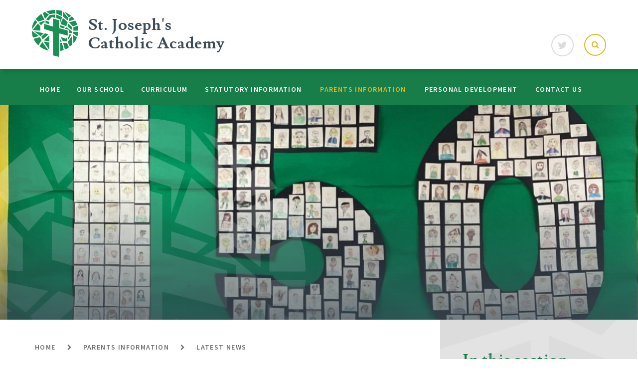

--- FILE ---
content_type: text/html
request_url: https://www.st-josephs.sheffield.sch.uk/news/?pid=9&nid=1&storyid=1210
body_size: 49398
content:

<!DOCTYPE html>
<!--[if IE 7]><html class="no-ios no-js lte-ie9 lte-ie8 lte-ie7" lang="en" xml:lang="en"><![endif]-->
<!--[if IE 8]><html class="no-ios no-js lte-ie9 lte-ie8"  lang="en" xml:lang="en"><![endif]-->
<!--[if IE 9]><html class="no-ios no-js lte-ie9"  lang="en" xml:lang="en"><![endif]-->
<!--[if !IE]><!--> <html class="no-ios no-js"  lang="en" xml:lang="en"><!--<![endif]-->
	<head>
		<meta http-equiv="X-UA-Compatible" content="IE=edge" />
		<meta http-equiv="content-type" content="text/html; charset=utf-8"/>
		
		<link rel="canonical" href="https://www.st-josephs.sheffield.sch.uk/news/?pid=9&amp;nid=1&amp;storyid=1210">
		<link rel="stylesheet" media="screen" href="/_includes/font-awesome/4.5.0/css/font-awesome.min.css?cache=251103">
<!--[if IE 7]><link rel="stylesheet" media="screen" href="/_includes/font-awesome/4.2.0/css/font-awesome-ie7.min.css?cache=251103">
<![endif]-->
		<title>St Joseph's Academy - 100 Books to Read</title>
		
<!--[if IE]>
<script>
console = {log:function(){return;}};
</script>
<![endif]-->

<script>
	var boolItemEditDisabled;
	var boolLanguageMode, boolLanguageEditOriginal;
	var boolViewingConnect;
	var boolConnectDashboard;
	var displayRegions = [];
	var intNewFileCount = 0;
	strItemType = "news story";
	strSubItemType = "News Story";

	var featureSupport = {
		tagging: false,
		eventTagging: false
	};
	var boolLoggedIn = false;
boolAdminMode = false;
	var boolSuperUser = false;
strCookieBarStyle = 'none';
	intParentPageID = "9";
	intCurrentItemID = 1210;
	intCurrentCatID = 1;
boolIsHomePage = false;
	boolItemEditDisabled = true;
	boolLanguageEditOriginal=true;
	strCurrentLanguage='en-gb';	strFileAttachmentsUploadLocation = 'bottom';	boolViewingConnect = false;	boolConnectDashboard = false;	var objEditorComponentList = {};

</script>

<script src="/admin/_includes/js/mutation_events.min.js?cache=251103"></script>
<script src="/admin/_includes/js/jquery/jquery.js?cache=251103"></script>
<script src="/admin/_includes/js/jquery/jquery.prefilter.js?cache=251103"></script>
<script src="/admin/_includes/js/jquery/jquery.query.js?cache=251103"></script>
<script src="/admin/_includes/js/jquery/js.cookie.js?cache=251103"></script>
<script src="/_includes/editor/template-javascript.asp?cache=251103"></script>
<script src="/admin/_includes/js/functions/minified/functions.login.new.asp?cache=251103"></script>

  <script>

  </script>
<link href="https://www.st-josephs.sheffield.sch.uk/feeds/news.asp?nid=1&amp;pid=1210&lang=en" rel="alternate" type="application/rss+xml" title="St Joseph's Academy - News Feed"><link href="https://www.st-josephs.sheffield.sch.uk/feeds/comments.asp?title=100 Books to Read&amp;storyid=1210&amp;nid=1&amp;item=news&amp;pid=9&lang=en" rel="alternate" type="application/rss+xml" title="St Joseph's Academy - 100 Books to Read - Blog Post Comments"><link rel="stylesheet" media="screen" href="/_site/css/main.css?cache=251103">
<link rel="stylesheet" media="screen" href="/_site/css/content.css?cache=251103">


	<meta name="mobile-web-app-capable" content="yes">
	<meta name="apple-mobile-web-app-capable" content="yes">
	<meta name="viewport" content="width=device-width, initial-scale=1, minimum-scale=1, maximum-scale=1">

	<link rel="author" href="/humans.txt">
	<link rel="icon" href="/_site/images/favicons/favicon.ico">
	<link rel="apple-touch-icon" href="/_site/images/favicons/favicon.png">
	<link href="https://fonts.googleapis.com/css?family=Lusitana:700|Source+Sans+Pro:400,600,700" rel="stylesheet">
	
	<link rel="stylesheet" href="/_site/css/print.css" type="text/css" media="print">

	<script type="text/javascript">
	var iOS = ( navigator.userAgent.match(/(iPad|iPhone|iPod)/g) ? true : false );
	if (iOS) { $('html').removeClass('no-ios').addClass('ios'); }
	</script>
<link rel="stylesheet" media="screen" href="/_includes/css/content-blocks.css?cache=251103">
<link rel="stylesheet" media="screen" href="/_includes/css/cookie-colour.asp?cache=251103">
<link rel="stylesheet" media="screen" href="/_includes/css/cookies.css?cache=251103">
<link rel="stylesheet" media="screen" href="/_includes/css/cookies.advanced.css?cache=251103">
<link rel="stylesheet" media="screen" href="/_site/css/news.css?cache=251103">
<link rel="stylesheet" media="screen" href="/_includes/css/overlord.css?cache=251103">
<link rel="stylesheet" media="screen" href="/_includes/css/templates.css?cache=251103">
<link rel="stylesheet" media="screen" href="/_site/css/attachments.css?cache=251103">
<link rel="stylesheet" media="screen" href="/_site/css/templates.css?cache=251103">
<style>#print_me { display: none;}</style><script src="/admin/_includes/js/modernizr.js?cache=251103"></script>
<script src="/admin/_includes/js/jquery/jquery-ui.min.js?cache=251103"></script>
<script src="/admin/_includes/js/jquery/jquery.ui.timepicker.min.js?cache=251103"></script>
<link rel="stylesheet" media="screen" href="/admin/_includes/css/jquery.ui.timepicker.css?cache=251103">
<script src="/admin/_includes/js/jquery/jquery-ui.touch-punch.min.js?cache=251103"></script>
<link rel="stylesheet" media="screen" href="/admin/_includes/css/jquery-ui.css?cache=251103">
<script src="/_includes/js/swfobject.js?cache=251103"></script>

        <meta property="og:site_name" content="St Joseph's Academy" />
        <meta property="og:title" content="100 Books to Read" />
        <meta property="og:image" content="https://www.st-josephs.sheffield.sch.uk/_site/images/design/thumbnail.jpg" />
        <meta property="og:type" content="website" />
        <meta property="twitter:card" content="summary" />
</head>


    <body>


<div id="print_me"></div>
<div class="mason mason--inner">

	<section class="access">
		<a class="access__anchor" name="header"></a>
		<a class="access__link" href="#content">Skip to content &darr;</a>
	</section>

	
	
	<header class="header">
		<div class="header__wrapper">
			<div class="header__title">
				<a href="/" class="header__link">
					<img src="/_site/images/design/logo.png" alt="St Joseph's Academy"/>
				</a>
				<h1>St. Joseph's<br>Catholic Academy</h1>
			</div>
			<div class="header__buttons">
				<div class="header__links"><a class="header__links__item" target="_blank" href="https://twitter.com/StJoeHandsworth"><i class="fa fa-twitter"></i></a></div>
				<div class="header__search">
					<div class="header__search__field">
						<form method="post" action="/search/default.asp?pid=0">
							<button class="search__submit" type="submit" name="Search"><i class="fa fa-search"></i></button>
							<input class="search__input" type="text" name="searchValue" title="search..." placeholder="Search" />
						</form>
					</div>
					<button class="search__btn" data-toggle=".header--search"><i class="fa fa-search icon_search"></i><i class="fa fa-times icon_cross"></i></button>
				</div>
			</div>
		</div>
	</header>

	<button class="menu__btn" data-toggle=".mason--menu">			
		<span class="menu__btn__text menu__btn__text--open">Menu</span>
		<span class="menu__btn__text menu__btn__text--close">Close</span>	
		<div class="menu__btn__icon"></div>		
	</button>

	<section class="menu">
		<nav class="menu__sidebar">
			<ul class="menu__sidebar__list"><li class="menu__sidebar__list__item menu__sidebar__list__item--page_1 menu__sidebar__list__item--subitems"><a class="menu__sidebar__list__item__link" id="page_1" href="/"><span>Home</span></a><button class="menu__sidebar__list__item__button" data-tab=".menu__sidebar__list__item--page_1--expand"><i class="menu__sidebar__list__item__button__icon fa fa-angle-down"></i></button><ul class="menu__sidebar__list__item__sub"><li class="menu__sidebar__list__item menu__sidebar__list__item--photo_gallery_26"><a class="menu__sidebar__list__item__link" id="photo_gallery_26" href="/gallery/?pid=1&amp;gcatid=26"><span>150th Anniversary</span></a><button class="menu__sidebar__list__item__button" data-tab=".menu__sidebar__list__item--photo_gallery_26--expand"><i class="menu__sidebar__list__item__button__icon fa fa-angle-down"></i></button></li><li class="menu__sidebar__list__item menu__sidebar__list__item--news_category_12"><a class="menu__sidebar__list__item__link" id="news_category_12" href="/news/?pid=1&amp;nid=12"><span>Open Morning Saturday the 15th of November</span></a><button class="menu__sidebar__list__item__button" data-tab=".menu__sidebar__list__item--news_category_12--expand"><i class="menu__sidebar__list__item__button__icon fa fa-angle-down"></i></button></li><li class="menu__sidebar__list__item menu__sidebar__list__item--news_category_11"><a class="menu__sidebar__list__item__link" id="news_category_11" href="/news/?pid=1&amp;nid=11"><span>Section 48 Inspection of RE and Catholic Life</span></a><button class="menu__sidebar__list__item__button" data-tab=".menu__sidebar__list__item--news_category_11--expand"><i class="menu__sidebar__list__item__button__icon fa fa-angle-down"></i></button></li></ul></li><li class="menu__sidebar__list__item menu__sidebar__list__item--page_6 menu__sidebar__list__item--subitems"><a class="menu__sidebar__list__item__link" id="page_6" href="/page/?title=Our+School&amp;pid=6"><span>Our School</span></a><button class="menu__sidebar__list__item__button" data-tab=".menu__sidebar__list__item--page_6--expand"><i class="menu__sidebar__list__item__button__icon fa fa-angle-down"></i></button><ul class="menu__sidebar__list__item__sub"><li class="menu__sidebar__list__item menu__sidebar__list__item--page_11"><a class="menu__sidebar__list__item__link" id="page_11" href="/page/?title=Ethos+and+Values&amp;pid=11"><span>Ethos and Values</span></a><button class="menu__sidebar__list__item__button" data-tab=".menu__sidebar__list__item--page_11--expand"><i class="menu__sidebar__list__item__button__icon fa fa-angle-down"></i></button></li><li class="menu__sidebar__list__item menu__sidebar__list__item--page_12"><a class="menu__sidebar__list__item__link" id="page_12" href="/page/?title=Mission+Statement&amp;pid=12"><span>Mission Statement</span></a><button class="menu__sidebar__list__item__button" data-tab=".menu__sidebar__list__item--page_12--expand"><i class="menu__sidebar__list__item__button__icon fa fa-angle-down"></i></button></li><li class="menu__sidebar__list__item menu__sidebar__list__item--page_13"><a class="menu__sidebar__list__item__link" id="page_13" href="/page/?title=Governance&amp;pid=13"><span>Governance</span></a><button class="menu__sidebar__list__item__button" data-tab=".menu__sidebar__list__item--page_13--expand"><i class="menu__sidebar__list__item__button__icon fa fa-angle-down"></i></button></li><li class="menu__sidebar__list__item menu__sidebar__list__item--page_14"><a class="menu__sidebar__list__item__link" id="page_14" href="/page/?title=The+Staff&amp;pid=14"><span>The Staff</span></a><button class="menu__sidebar__list__item__button" data-tab=".menu__sidebar__list__item--page_14--expand"><i class="menu__sidebar__list__item__button__icon fa fa-angle-down"></i></button></li><li class="menu__sidebar__list__item menu__sidebar__list__item--page_56"><a class="menu__sidebar__list__item__link" id="page_56" href="/page/?title=Catholic+Life+of+St%2E+Joseph%27s&amp;pid=56"><span>Catholic Life of St. Joseph's</span></a><button class="menu__sidebar__list__item__button" data-tab=".menu__sidebar__list__item--page_56--expand"><i class="menu__sidebar__list__item__button__icon fa fa-angle-down"></i></button></li><li class="menu__sidebar__list__item menu__sidebar__list__item--page_1747"><a class="menu__sidebar__list__item__link" id="page_1747" href="/page/?title=The+School+Day&amp;pid=1747"><span>The School Day</span></a><button class="menu__sidebar__list__item__button" data-tab=".menu__sidebar__list__item--page_1747--expand"><i class="menu__sidebar__list__item__button__icon fa fa-angle-down"></i></button></li></ul></li><li class="menu__sidebar__list__item menu__sidebar__list__item--page_7 menu__sidebar__list__item--subitems"><a class="menu__sidebar__list__item__link" id="page_7" href="/page/?title=Curriculum&amp;pid=7"><span>Curriculum</span></a><button class="menu__sidebar__list__item__button" data-tab=".menu__sidebar__list__item--page_7--expand"><i class="menu__sidebar__list__item__button__icon fa fa-angle-down"></i></button><ul class="menu__sidebar__list__item__sub"><li class="menu__sidebar__list__item menu__sidebar__list__item--page_16"><a class="menu__sidebar__list__item__link" id="page_16" href="/page/?title=Our+Curriculum&amp;pid=16"><span>Our Curriculum</span></a><button class="menu__sidebar__list__item__button" data-tab=".menu__sidebar__list__item--page_16--expand"><i class="menu__sidebar__list__item__button__icon fa fa-angle-down"></i></button></li><li class="menu__sidebar__list__item menu__sidebar__list__item--page_19"><a class="menu__sidebar__list__item__link" id="page_19" href="/page/?title=Phonics+%2C+Early+Reading+and+Reading&amp;pid=19"><span>Phonics , Early Reading and Reading</span></a><button class="menu__sidebar__list__item__button" data-tab=".menu__sidebar__list__item--page_19--expand"><i class="menu__sidebar__list__item__button__icon fa fa-angle-down"></i></button></li><li class="menu__sidebar__list__item menu__sidebar__list__item--page_21"><a class="menu__sidebar__list__item__link" id="page_21" href="/page/?title=Enrichment&amp;pid=21"><span>Enrichment</span></a><button class="menu__sidebar__list__item__button" data-tab=".menu__sidebar__list__item--page_21--expand"><i class="menu__sidebar__list__item__button__icon fa fa-angle-down"></i></button></li><li class="menu__sidebar__list__item menu__sidebar__list__item--blog_category_2"><a class="menu__sidebar__list__item__link" id="blog_category_2" href="/blog/?pid=7&amp;nid=2"><span>Class Blogs</span></a><button class="menu__sidebar__list__item__button" data-tab=".menu__sidebar__list__item--blog_category_2--expand"><i class="menu__sidebar__list__item__button__icon fa fa-angle-down"></i></button></li><li class="menu__sidebar__list__item menu__sidebar__list__item--page_1161"><a class="menu__sidebar__list__item__link" id="page_1161" href="/page/?title=Home+Learning&amp;pid=1161"><span>Home Learning</span></a><button class="menu__sidebar__list__item__button" data-tab=".menu__sidebar__list__item--page_1161--expand"><i class="menu__sidebar__list__item__button__icon fa fa-angle-down"></i></button></li><li class="menu__sidebar__list__item menu__sidebar__list__item--page_1433"><a class="menu__sidebar__list__item__link" id="page_1433" href="/page/?title=Intent%2C+Implementation%2C+Impact&amp;pid=1433"><span>Intent, Implementation, Impact</span></a><button class="menu__sidebar__list__item__button" data-tab=".menu__sidebar__list__item--page_1433--expand"><i class="menu__sidebar__list__item__button__icon fa fa-angle-down"></i></button></li><li class="menu__sidebar__list__item menu__sidebar__list__item--page_1680"><a class="menu__sidebar__list__item__link" id="page_1680" href="/page/?title=PE+and+Sport&amp;pid=1680"><span>PE and Sport</span></a><button class="menu__sidebar__list__item__button" data-tab=".menu__sidebar__list__item--page_1680--expand"><i class="menu__sidebar__list__item__button__icon fa fa-angle-down"></i></button></li><li class="menu__sidebar__list__item menu__sidebar__list__item--page_40"><a class="menu__sidebar__list__item__link" id="page_40" href="/page/?title=Philosophy+for+Children&amp;pid=40"><span>Philosophy for Children</span></a><button class="menu__sidebar__list__item__button" data-tab=".menu__sidebar__list__item--page_40--expand"><i class="menu__sidebar__list__item__button__icon fa fa-angle-down"></i></button></li><li class="menu__sidebar__list__item menu__sidebar__list__item--page_1376"><a class="menu__sidebar__list__item__link" id="page_1376" href="/page/?title=Reading+for+Pleasure+%2D+RfP&amp;pid=1376"><span>Reading for Pleasure - RfP</span></a><button class="menu__sidebar__list__item__button" data-tab=".menu__sidebar__list__item--page_1376--expand"><i class="menu__sidebar__list__item__button__icon fa fa-angle-down"></i></button></li><li class="menu__sidebar__list__item menu__sidebar__list__item--page_1152"><a class="menu__sidebar__list__item__link" id="page_1152" href="/page/?title=White+Rose+Maths&amp;pid=1152"><span>White Rose Maths</span></a><button class="menu__sidebar__list__item__button" data-tab=".menu__sidebar__list__item--page_1152--expand"><i class="menu__sidebar__list__item__button__icon fa fa-angle-down"></i></button></li></ul></li><li class="menu__sidebar__list__item menu__sidebar__list__item--page_8 menu__sidebar__list__item--subitems"><a class="menu__sidebar__list__item__link" id="page_8" href="/page/?title=Statutory+Information&amp;pid=8"><span>Statutory Information</span></a><button class="menu__sidebar__list__item__button" data-tab=".menu__sidebar__list__item--page_8--expand"><i class="menu__sidebar__list__item__button__icon fa fa-angle-down"></i></button><ul class="menu__sidebar__list__item__sub"><li class="menu__sidebar__list__item menu__sidebar__list__item--page_1277"><a class="menu__sidebar__list__item__link" id="page_1277" href="/page/?title=COVID%2D19&amp;pid=1277"><span>COVID-19</span></a><button class="menu__sidebar__list__item__button" data-tab=".menu__sidebar__list__item--page_1277--expand"><i class="menu__sidebar__list__item__button__icon fa fa-angle-down"></i></button></li><li class="menu__sidebar__list__item menu__sidebar__list__item--page_22"><a class="menu__sidebar__list__item__link" id="page_22" href="/page/?title=Admissions&amp;pid=22"><span>Admissions</span></a><button class="menu__sidebar__list__item__button" data-tab=".menu__sidebar__list__item--page_22--expand"><i class="menu__sidebar__list__item__button__icon fa fa-angle-down"></i></button></li><li class="menu__sidebar__list__item menu__sidebar__list__item--page_23"><a class="menu__sidebar__list__item__link" id="page_23" href="/page/?title=Ofsted&amp;pid=23"><span>Ofsted</span></a><button class="menu__sidebar__list__item__button" data-tab=".menu__sidebar__list__item--page_23--expand"><i class="menu__sidebar__list__item__button__icon fa fa-angle-down"></i></button></li><li class="menu__sidebar__list__item menu__sidebar__list__item--page_24"><a class="menu__sidebar__list__item__link" id="page_24" href="/page/?title=PE+and+Sport&amp;pid=24"><span>PE and Sport</span></a><button class="menu__sidebar__list__item__button" data-tab=".menu__sidebar__list__item--page_24--expand"><i class="menu__sidebar__list__item__button__icon fa fa-angle-down"></i></button></li><li class="menu__sidebar__list__item menu__sidebar__list__item--page_25"><a class="menu__sidebar__list__item__link" id="page_25" href="/page/?title=Performance+and+Data&amp;pid=25"><span>Performance and Data</span></a><button class="menu__sidebar__list__item__button" data-tab=".menu__sidebar__list__item--page_25--expand"><i class="menu__sidebar__list__item__button__icon fa fa-angle-down"></i></button></li><li class="menu__sidebar__list__item menu__sidebar__list__item--page_26"><a class="menu__sidebar__list__item__link" id="page_26" href="/page/?title=Policies&amp;pid=26"><span>Policies</span></a><button class="menu__sidebar__list__item__button" data-tab=".menu__sidebar__list__item--page_26--expand"><i class="menu__sidebar__list__item__button__icon fa fa-angle-down"></i></button></li><li class="menu__sidebar__list__item menu__sidebar__list__item--page_27"><a class="menu__sidebar__list__item__link" id="page_27" href="/page/?title=Pupil+Premium&amp;pid=27"><span>Pupil Premium</span></a><button class="menu__sidebar__list__item__button" data-tab=".menu__sidebar__list__item--page_27--expand"><i class="menu__sidebar__list__item__button__icon fa fa-angle-down"></i></button></li><li class="menu__sidebar__list__item menu__sidebar__list__item--page_28"><a class="menu__sidebar__list__item__link" id="page_28" href="/page/?title=Safeguarding&amp;pid=28"><span>Safeguarding</span></a><button class="menu__sidebar__list__item__button" data-tab=".menu__sidebar__list__item--page_28--expand"><i class="menu__sidebar__list__item__button__icon fa fa-angle-down"></i></button></li><li class="menu__sidebar__list__item menu__sidebar__list__item--page_29"><a class="menu__sidebar__list__item__link" id="page_29" href="/page/?title=Special+Educational+Needs&amp;pid=29"><span>Special Educational Needs</span></a><button class="menu__sidebar__list__item__button" data-tab=".menu__sidebar__list__item--page_29--expand"><i class="menu__sidebar__list__item__button__icon fa fa-angle-down"></i></button></li><li class="menu__sidebar__list__item menu__sidebar__list__item--page_30"><a class="menu__sidebar__list__item__link" id="page_30" href="/page/?title=Vacancies&amp;pid=30"><span>Vacancies</span></a><button class="menu__sidebar__list__item__button" data-tab=".menu__sidebar__list__item--page_30--expand"><i class="menu__sidebar__list__item__button__icon fa fa-angle-down"></i></button></li><li class="menu__sidebar__list__item menu__sidebar__list__item--page_57"><a class="menu__sidebar__list__item__link" id="page_57" href="/page/?title=Academy+Information&amp;pid=57"><span>Academy Information</span></a><button class="menu__sidebar__list__item__button" data-tab=".menu__sidebar__list__item--page_57--expand"><i class="menu__sidebar__list__item__button__icon fa fa-angle-down"></i></button></li><li class="menu__sidebar__list__item menu__sidebar__list__item--page_1709"><a class="menu__sidebar__list__item__link" id="page_1709" href="/page/?title=St+Clare+Catholic+Multi+Academy+Trust&amp;pid=1709"><span>St Clare Catholic Multi Academy Trust</span></a><button class="menu__sidebar__list__item__button" data-tab=".menu__sidebar__list__item--page_1709--expand"><i class="menu__sidebar__list__item__button__icon fa fa-angle-down"></i></button></li></ul></li><li class="menu__sidebar__list__item menu__sidebar__list__item--page_9 menu__sidebar__list__item--subitems menu__sidebar__list__item--selected"><a class="menu__sidebar__list__item__link" id="page_9" href="/page/?title=Parents+Information&amp;pid=9"><span>Parents Information</span></a><button class="menu__sidebar__list__item__button" data-tab=".menu__sidebar__list__item--page_9--expand"><i class="menu__sidebar__list__item__button__icon fa fa-angle-down"></i></button><ul class="menu__sidebar__list__item__sub"><li class="menu__sidebar__list__item menu__sidebar__list__item--url_10"><a class="menu__sidebar__list__item__link" id="url_10" href="/connect/newsletter/?pid=9" target="_blank" rel="external"><span>NEWSLETTERS</span></a><button class="menu__sidebar__list__item__button" data-tab=".menu__sidebar__list__item--url_10--expand"><i class="menu__sidebar__list__item__button__icon fa fa-angle-down"></i></button></li><li class="menu__sidebar__list__item menu__sidebar__list__item--page_1244"><a class="menu__sidebar__list__item__link" id="page_1244" href="/page/?title=St%2E+Joseph%27s+YouTube+Channel&amp;pid=1244"><span>St. Joseph's YouTube Channel</span></a><button class="menu__sidebar__list__item__button" data-tab=".menu__sidebar__list__item--page_1244--expand"><i class="menu__sidebar__list__item__button__icon fa fa-angle-down"></i></button></li><li class="menu__sidebar__list__item menu__sidebar__list__item--news_category_1 menu__sidebar__list__item--selected"><a class="menu__sidebar__list__item__link" id="news_category_1" href="/news/?pid=9&amp;nid=1"><span>Latest News</span></a><button class="menu__sidebar__list__item__button" data-tab=".menu__sidebar__list__item--news_category_1--expand"><i class="menu__sidebar__list__item__button__icon fa fa-angle-down"></i></button></li><li class="menu__sidebar__list__item menu__sidebar__list__item--url_1"><a class="menu__sidebar__list__item__link" id="url_1" href="/calendar/?calid=1,2&amp;pid=9&amp;viewid=1"><span>School Calendar</span></a><button class="menu__sidebar__list__item__button" data-tab=".menu__sidebar__list__item--url_1--expand"><i class="menu__sidebar__list__item__button__icon fa fa-angle-down"></i></button></li><li class="menu__sidebar__list__item menu__sidebar__list__item--page_31"><a class="menu__sidebar__list__item__link" id="page_31" href="/page/?title=Online+Safety&amp;pid=31"><span>Online Safety</span></a><button class="menu__sidebar__list__item__button" data-tab=".menu__sidebar__list__item--page_31--expand"><i class="menu__sidebar__list__item__button__icon fa fa-angle-down"></i></button></li><li class="menu__sidebar__list__item menu__sidebar__list__item--page_32"><a class="menu__sidebar__list__item__link" id="page_32" href="/page/?title=School+Dinners&amp;pid=32"><span>School Dinners</span></a><button class="menu__sidebar__list__item__button" data-tab=".menu__sidebar__list__item--page_32--expand"><i class="menu__sidebar__list__item__button__icon fa fa-angle-down"></i></button></li><li class="menu__sidebar__list__item menu__sidebar__list__item--page_33"><a class="menu__sidebar__list__item__link" id="page_33" href="/page/?title=Breakfast+club&amp;pid=33"><span>Breakfast club</span></a><button class="menu__sidebar__list__item__button" data-tab=".menu__sidebar__list__item--page_33--expand"><i class="menu__sidebar__list__item__button__icon fa fa-angle-down"></i></button></li><li class="menu__sidebar__list__item menu__sidebar__list__item--page_34"><a class="menu__sidebar__list__item__link" id="page_34" href="/page/?title=School+Uniform&amp;pid=34"><span>School Uniform</span></a><button class="menu__sidebar__list__item__button" data-tab=".menu__sidebar__list__item--page_34--expand"><i class="menu__sidebar__list__item__button__icon fa fa-angle-down"></i></button></li><li class="menu__sidebar__list__item menu__sidebar__list__item--page_35"><a class="menu__sidebar__list__item__link" id="page_35" href="/page/?title=St+Josephs+PTA&amp;pid=35"><span>St Josephs PTA</span></a><button class="menu__sidebar__list__item__button" data-tab=".menu__sidebar__list__item--page_35--expand"><i class="menu__sidebar__list__item__button__icon fa fa-angle-down"></i></button></li><li class="menu__sidebar__list__item menu__sidebar__list__item--page_1599"><a class="menu__sidebar__list__item__link" id="page_1599" href="/page/?title=Term+dates&amp;pid=1599"><span>Term dates</span></a><button class="menu__sidebar__list__item__button" data-tab=".menu__sidebar__list__item--page_1599--expand"><i class="menu__sidebar__list__item__button__icon fa fa-angle-down"></i></button></li><li class="menu__sidebar__list__item menu__sidebar__list__item--url_33"><a class="menu__sidebar__list__item__link" id="url_33" href="https://www.allsaints.sheffield.sch.uk/year-6-into-year-7/" target="_blank" rel="external"><span>All Saints High School Year 6 - Year 7</span></a><button class="menu__sidebar__list__item__button" data-tab=".menu__sidebar__list__item--url_33--expand"><i class="menu__sidebar__list__item__button__icon fa fa-angle-down"></i></button></li></ul></li><li class="menu__sidebar__list__item menu__sidebar__list__item--page_3 menu__sidebar__list__item--subitems"><a class="menu__sidebar__list__item__link" id="page_3" href="/page/?title=Personal+Development&amp;pid=3"><span>Personal Development</span></a><button class="menu__sidebar__list__item__button" data-tab=".menu__sidebar__list__item--page_3--expand"><i class="menu__sidebar__list__item__button__icon fa fa-angle-down"></i></button><ul class="menu__sidebar__list__item__sub"><li class="menu__sidebar__list__item menu__sidebar__list__item--page_1745"><a class="menu__sidebar__list__item__link" id="page_1745" href="/page/?title=After+School+Clubs&amp;pid=1745"><span>After School Clubs</span></a><button class="menu__sidebar__list__item__button" data-tab=".menu__sidebar__list__item--page_1745--expand"><i class="menu__sidebar__list__item__button__icon fa fa-angle-down"></i></button></li><li class="menu__sidebar__list__item menu__sidebar__list__item--page_1731"><a class="menu__sidebar__list__item__link" id="page_1731" href="/page/?title=Alumni&amp;pid=1731"><span>Alumni</span></a><button class="menu__sidebar__list__item__button" data-tab=".menu__sidebar__list__item--page_1731--expand"><i class="menu__sidebar__list__item__button__icon fa fa-angle-down"></i></button></li><li class="menu__sidebar__list__item menu__sidebar__list__item--page_1735"><a class="menu__sidebar__list__item__link" id="page_1735" href="/page/?title=British+Values&amp;pid=1735"><span>British Values</span></a><button class="menu__sidebar__list__item__button" data-tab=".menu__sidebar__list__item--page_1735--expand"><i class="menu__sidebar__list__item__button__icon fa fa-angle-down"></i></button></li><li class="menu__sidebar__list__item menu__sidebar__list__item--page_1730"><a class="menu__sidebar__list__item__link" id="page_1730" href="/page/?title=Careers+Corner&amp;pid=1730"><span>Careers Corner</span></a><button class="menu__sidebar__list__item__button" data-tab=".menu__sidebar__list__item--page_1730--expand"><i class="menu__sidebar__list__item__button__icon fa fa-angle-down"></i></button></li><li class="menu__sidebar__list__item menu__sidebar__list__item--page_1733"><a class="menu__sidebar__list__item__link" id="page_1733" href="/page/?title=Forest+Schools&amp;pid=1733"><span>Forest Schools</span></a><button class="menu__sidebar__list__item__button" data-tab=".menu__sidebar__list__item--page_1733--expand"><i class="menu__sidebar__list__item__button__icon fa fa-angle-down"></i></button></li><li class="menu__sidebar__list__item menu__sidebar__list__item--page_1732"><a class="menu__sidebar__list__item__link" id="page_1732" href="/page/?title=Inspirational+Speakers&amp;pid=1732"><span>Inspirational Speakers</span></a><button class="menu__sidebar__list__item__button" data-tab=".menu__sidebar__list__item--page_1732--expand"><i class="menu__sidebar__list__item__button__icon fa fa-angle-down"></i></button></li><li class="menu__sidebar__list__item menu__sidebar__list__item--page_1734"><a class="menu__sidebar__list__item__link" id="page_1734" href="/page/?title=Maker+Programme&amp;pid=1734"><span>Maker Programme</span></a><button class="menu__sidebar__list__item__button" data-tab=".menu__sidebar__list__item--page_1734--expand"><i class="menu__sidebar__list__item__button__icon fa fa-angle-down"></i></button></li><li class="menu__sidebar__list__item menu__sidebar__list__item--page_1736"><a class="menu__sidebar__list__item__link" id="page_1736" href="/page/?title=Meaningful+Opportunities&amp;pid=1736"><span>Meaningful Opportunities</span></a><button class="menu__sidebar__list__item__button" data-tab=".menu__sidebar__list__item--page_1736--expand"><i class="menu__sidebar__list__item__button__icon fa fa-angle-down"></i></button></li><li class="menu__sidebar__list__item menu__sidebar__list__item--page_1728"><a class="menu__sidebar__list__item__link" id="page_1728" href="/page/?title=St+Joseph%27s+MAKER+Spirit&amp;pid=1728"><span>St Joseph's MAKER Spirit</span></a><button class="menu__sidebar__list__item__button" data-tab=".menu__sidebar__list__item--page_1728--expand"><i class="menu__sidebar__list__item__button__icon fa fa-angle-down"></i></button></li></ul></li><li class="menu__sidebar__list__item menu__sidebar__list__item--page_2 menu__sidebar__list__item--subitems"><a class="menu__sidebar__list__item__link" id="page_2" href="/page/?title=Contact+Us&amp;pid=2"><span>Contact Us</span></a><button class="menu__sidebar__list__item__button" data-tab=".menu__sidebar__list__item--page_2--expand"><i class="menu__sidebar__list__item__button__icon fa fa-angle-down"></i></button><ul class="menu__sidebar__list__item__sub"><li class="menu__sidebar__list__item menu__sidebar__list__item--photo_gallery_11"><a class="menu__sidebar__list__item__link" id="photo_gallery_11" href="/gallery/?pid=2&amp;gcatid=11"><span></span></a><button class="menu__sidebar__list__item__button" data-tab=".menu__sidebar__list__item--photo_gallery_11--expand"><i class="menu__sidebar__list__item__button__icon fa fa-angle-down"></i></button></li></ul></li><li class="menu__sidebar__list__item menu__sidebar__list__item--photo_gallery_5"><a class="menu__sidebar__list__item__link" id="photo_gallery_5" href="/gallery/?pid=0&amp;gcatid=5"><span></span></a><button class="menu__sidebar__list__item__button" data-tab=".menu__sidebar__list__item--photo_gallery_5--expand"><i class="menu__sidebar__list__item__button__icon fa fa-angle-down"></i></button></li></ul>
		</nav>
	</section>

	

	<section class="hero">

		

		<div class="slideshow">
			<ul class="image_slider"><li class="image_slide"><div class="image_load" data-src="/_site/data/files/images/slideshow/6B7C0777A4D5194788A368D52705AE9E.jpg" data-fill=".image_slide"></div></li><li class="image_slide"><div class="image_load" data-src="/_site/data/files/images/slideshow/72CA289F0B1D1C80D9A611FC4CFBE82B.JPG" data-fill=".image_slide"></div></li><li class="image_slide"><div class="image_load" data-src="/_site/data/files/images/slideshow/810B1F913BEA83147FB393975A3ABFF9.JPG" data-fill=".image_slide"></div></li><li class="image_slide"><div class="image_load" data-src="/_site/data/files/images/slideshow/82449EAC63354588192D14277555693C.JPG" data-fill=".image_slide"></div></li><li class="image_slide"><div class="image_load" data-src="/_site/data/files/images/slideshow/88165D16301FD2AB594634CACA52AD3A.jpg" data-fill=".image_slide"></div></li><li class="image_slide"><div class="image_load" data-src="/_site/data/files/images/slideshow/9211F21F6067E17C5BA02C1F141BF8FA.jpg" data-fill=".image_slide"></div></li><li class="image_slide"><div class="image_load" data-src="/_site/data/files/images/slideshow/D94A3146D3BDFD9BC4EF5140C5236E41.jpg" data-fill=".image_slide"></div></li></ul>
			<div class="slideshow__overlay"></div>
			<div class="slideshow__background"></div>

			
		</div>
	</section>

	
	<main class="main">
		<div class="content content--news_story"><ul class="content__path"><li class="content__path__item content__path__item--page_1"><a class="content__path__item__link" id="page_1" href="/">Home</a><span class="content__path__item__sep"><i class="fa fa-chevron-right"></i></span></li><li class="content__path__item content__path__item--page_9 content__path__item--selected"><a class="content__path__item__link" id="page_9" href="/page/?title=Parents+Information&amp;pid=9">Parents Information</a><span class="content__path__item__sep"><i class="fa fa-chevron-right"></i></span></li><li class="content__path__item content__path__item--news_category_1 content__path__item--selected"><a class="content__path__item__link" id="news_category_1" href="/news/?pid=9&amp;nid=1">Latest News</a><span class="content__path__item__sep"><i class="fa fa-chevron-right"></i></span></li></ul><h1 class="content__title" id="itemTitle">100 Books to Read</h1>
			
			<a class="content__anchor" name="content"></a>
			<div class="content__region"><div class="content__news__intro"><p><img alt="" height="2480" src="/_site/data/files/images/auto_upload/34F089BA378EDA8E0E1C8999B23304D1.jpg" title="" width="1754" /></p>

<p>&nbsp;</p>

<p>We have put together a&nbsp;great list of books, for children from Early Years to Year 6, old and new, classics and recently published. These books are sure to inspire more reading and a love of books for years to come&hellip;.</p>
</div><div class="content__news__main"><p>How many have you read?</p>
</div></div><div class="content__attachments">
<ol class="content__attachments__list content__attachments__list--2 fileAttachmentList">
<li><a rel="3464" class="content__attachments__list__item" href="https://www.st-josephs.sheffield.sch.uk/attachments/download.asp?file=3464&amp;type=pdf" target="_blank"><p><span>PDF File</span>100 Books to Read</p></a></li></ol></div><div class="content__share"><ul class="content__share__list"><li class="content__share__list__icon content__share__list__icon--email hex--email"><a href="mailto:?subject=100%20Books%20to%20Read&amp;body=http%3A%2F%2Fwww%2Est%2Djosephs%2Esheffield%2Esch%2Euk%2Fnews%2F%3Fpid%3D9%26nid%3D1%26storyid%3D1210" target="_blank"><i class="fa fa-envelope-o"></i></a></li><li class="content__share__list__icon content__share__list__icon--facebook hex--facebook"><a href="https://www.facebook.com/sharer.php?u=http%3A%2F%2Fwww%2Est%2Djosephs%2Esheffield%2Esch%2Euk%2Fnews%2F%3Fpid%3D9%26nid%3D1%26storyid%3D1210" target="_blank"><i class="fa fa-facebook-square"></i></a></li><li class="content__share__list__icon content__share__list__icon--x hex--x"><a href="https://x.com/intent/post?url=http%3A%2F%2Fwww%2Est%2Djosephs%2Esheffield%2Esch%2Euk%2Fnews%2F%3Fpid%3D9%26nid%3D1%26storyid%3D1210" target="_blank"><svg aria-hidden='true' role='img' xmlns='http://www.w3.org/2000/svg' viewBox='0 0 512 512'><path fill='currentColor' d='M389.2 48h70.6L305.6 224.2 487 464H345L233.7 318.6 106.5 464H35.8L200.7 275.5 26.8 48H172.4L272.9 180.9 389.2 48zM364.4 421.8h39.1L151.1 88h-42L364.4 421.8z'/></svg></a></li><li class="content__share__list__icon content__share__list__icon--google hex--google"><a href="https://plus.google.com/share?url=http%3A%2F%2Fwww%2Est%2Djosephs%2Esheffield%2Esch%2Euk%2Fnews%2F%3Fpid%3D9%26nid%3D1%26storyid%3D1210" target="_blank"><i class="fa fa-google-plus-square"></i></a></li><li class="content__share__list__icon content__share__list__icon--linkedin hex--linkedin"><a href="https://www.linkedin.com/shareArticle?mini=true&url=http%3A%2F%2Fwww%2Est%2Djosephs%2Esheffield%2Esch%2Euk%2Fnews%2F%3Fpid%3D9%26nid%3D1%26storyid%3D1210&title=100%20Books%20to%20Read" target="_blank"><i class="fa fa-linkedin-square"></i></a></li></ul>
<script>
	function loadmore(ele, event) {
		event.preventDefault();
		$.ajax({
			url: $(ele).attr('href'),
			dataType: "JSON",

			success: function(data) {
				$('.content__news__list').append(data.newsStories);
				if (data.moreLink) {
					$(ele).replaceWith(data.moreLink.replace(/&amp;/g, '&'));
				} else {
					$(ele).remove();
				}
			}
		});
	}
</script>
			</div>
						
		</div>
		
		<nav class="subnav">
			<a class="subnav__anchor" name="subnav"></a>
			<h2 class="subnav__title">In this section</h2>
			<ul class="subnav__list"><li class="subnav__list__item subnav__list__item--url_10"><a class="subnav__list__item__link" id="url_10" href="/connect/newsletter/?pid=9" target="_blank" rel="external">NEWSLETTERS</a></li><li class="subnav__list__item subnav__list__item--page_1244"><a class="subnav__list__item__link" id="page_1244" href="/page/?title=St%2E+Joseph%27s+YouTube+Channel&amp;pid=1244">St. Joseph's YouTube Channel</a></li><li class="subnav__list__item subnav__list__item--news_category_1 subnav__list__item--selected"><a class="subnav__list__item__link" id="news_category_1" href="/news/?pid=9&amp;nid=1">Latest News</a></li><li class="subnav__list__item subnav__list__item--url_1"><a class="subnav__list__item__link" id="url_1" href="/calendar/?calid=1,2&amp;pid=9&amp;viewid=1">School Calendar</a></li><li class="subnav__list__item subnav__list__item--page_31"><a class="subnav__list__item__link" id="page_31" href="/page/?title=Online+Safety&amp;pid=31">Online Safety</a></li><li class="subnav__list__item subnav__list__item--page_32"><a class="subnav__list__item__link" id="page_32" href="/page/?title=School+Dinners&amp;pid=32">School Dinners</a></li><li class="subnav__list__item subnav__list__item--page_33"><a class="subnav__list__item__link" id="page_33" href="/page/?title=Breakfast+club&amp;pid=33">Breakfast club</a></li><li class="subnav__list__item subnav__list__item--page_34"><a class="subnav__list__item__link" id="page_34" href="/page/?title=School+Uniform&amp;pid=34">School Uniform</a></li><li class="subnav__list__item subnav__list__item--page_35"><a class="subnav__list__item__link" id="page_35" href="/page/?title=St+Josephs+PTA&amp;pid=35">St Josephs PTA</a></li><li class="subnav__list__item subnav__list__item--page_1599"><a class="subnav__list__item__link" id="page_1599" href="/page/?title=Term+dates&amp;pid=1599">Term dates</a></li><li class="subnav__list__item subnav__list__item--url_33"><a class="subnav__list__item__link" id="url_33" href="https://www.allsaints.sheffield.sch.uk/year-6-into-year-7/" target="_blank" rel="external">All Saints High School Year 6 - Year 7</a></li></ul>
		</nav>
	</main>
	

	<footer class="footer">
		<div class="footer__wrapper">
			<a class="footer__back" data-scroll="#header" href="#header" name="footer">
				<i class="fa fa-chevron-up"></i>
			</a>
			<div class="footer__legal">
				<p>
					<span>&copy; 2025&nbsp;St Joseph's Academy</span>
					<span><a href="/sitemap/?pid=0">Sitemap</a></span>
					<span><a href="https://www.st-josephs.sheffield.sch.uk/accessibility-statement/">Accessibility Statement</a></span>
					<span><a href="https://www.st-josephs.sheffield.sch.uk/accessibility.asp?level=high-vis&amp;item=news_story_1210" title="This link will display the current page in high visibility mode, suitable for screen reader software">High Visibility Version</a></span>
					<span>Website Design by <a rel="nofollow" target="_blank" href="https://websites.junipereducation.org/"> e4education</a></span>
				</p>
			</div>
		</div>
	</footer>
</div>

<!-- JS -->

<script type="text/javascript" src="/_includes/js/mason.js"></script>
<script type="text/javascript" src="/_site/js/masonJS.js"></script>



<script type="text/javascript" src="/_site/js/jquery.cycle2.min.js"></script> <!-- remove if not used -->
<script type="text/javascript" src="/_site/js/jquery.iosslider.min.js"></script> <!-- remove if not used -->
<script src="/_site/js/dynamicLoad.min.js"></script>
<script type="text/javascript">



$(document).ready(function() {

	$('.image_slider').dynamic({
		slider: 'cycle',
		sliderArgs: {
			speed: 1000,
			timeout: 8000,
			random: true,
			slides: '.image_slide'
		}
	});

	
});

$( window ).load(function() {
  	$(".image_slider").css("opacity", 1);
});

/*--------------------------------------------------
	YouTube
--------------------------------------------------*/
var player;

function onYouTubeIframeAPIReady() {

	var id = $('.videoPopup__player').data('id');

	player = new YT.Player('player', {
		videoId: id,
		playerVars: {
			disablekb: 1,
			modestbranding: 1,
			rel: 0,
			playsinline: 1
		}
	});

	$('.welcome__button--alt a').on('click', function(e){
		e.preventDefault();
		$('.videoPopup').fadeIn(350);
		player.playVideo();
	});

	$('.videoPopup__close').on('click', function(){
		player.pauseVideo();
		$('.videoPopup').fadeOut(350);
	});

}


</script>

<!-- /JS -->


<script>
    var strDialogTitle = 'Cookie Settings',
        strDialogSaveButton = 'Save',
        strDialogRevokeButton = 'Revoke';

    $(document).ready(function(){
        $('.cookie_information__icon, .cookie_information__close').on('click', function() {
            $('.cookie_information').toggleClass('cookie_information--active');
        });

        if ($.cookie.allowed()) {
            $('.cookie_information__icon_container').addClass('cookie_information__icon_container--hidden');
            $('.cookie_information').removeClass('cookie_information--active');
        }

        $(document).on('click', '.cookie_information__button', function() {
            var strType = $(this).data('type');
            if (strType === 'settings') {
                openCookieSettings();
            } else {
                saveCookiePreferences(strType, '');
            }
        });
        if (!$('.cookie_ui').length) {
            $('body').append($('<div>', {
                class: 'cookie_ui'
            }));
        }

        var openCookieSettings = function() {
            $('body').e4eDialog({
                diagTitle: strDialogTitle,
                contentClass: 'clublist--add',
                width: '500px',
                height: '90%',
                source: '/privacy-cookies/cookie-popup.asp',
                bind: false,
                appendTo: '.cookie_ui',
                buttons: [{
                    id: 'primary',
                    label: strDialogSaveButton,
                    fn: function() {
                        var arrAllowedItems = [];
                        var strType = 'allow';
                        arrAllowedItems.push('core');
                        if ($('#cookie--targeting').is(':checked')) arrAllowedItems.push('targeting');
                        if ($('#cookie--functional').is(':checked')) arrAllowedItems.push('functional');
                        if ($('#cookie--performance').is(':checked')) arrAllowedItems.push('performance');
                        if (!arrAllowedItems.length) strType = 'deny';
                        if (!arrAllowedItems.length === 4) arrAllowedItems = 'all';
                        saveCookiePreferences(strType, arrAllowedItems.join(','));
                        this.close();
                    }
                }, {
                    id: 'close',
                    
                    label: strDialogRevokeButton,
                    
                    fn: function() {
                        saveCookiePreferences('deny', '');
                        this.close();
                    }
                }]
            });
        }
        var saveCookiePreferences = function(strType, strCSVAllowedItems) {
            if (!strType) return;
            if (!strCSVAllowedItems) strCSVAllowedItems = 'all';
            $.ajax({
                'url': '/privacy-cookies/json.asp?action=updateUserPreferances',
                data: {
                    preference: strType,
                    allowItems: strCSVAllowedItems === 'all' ? '' : strCSVAllowedItems
                },
                success: function(data) {
                    var arrCSVAllowedItems = strCSVAllowedItems.split(',');
                    if (data) {
                        if ('allow' === strType && (strCSVAllowedItems === 'all' || (strCSVAllowedItems.indexOf('core') > -1 && strCSVAllowedItems.indexOf('targeting') > -1) && strCSVAllowedItems.indexOf('functional') > -1 && strCSVAllowedItems.indexOf('performance') > -1)) {
                            if ($(document).find('.no__cookies').length > 0) {
                                $(document).find('.no__cookies').each(function() {
                                    if ($(this).data('replacement')) {
                                        var replacement = $(this).data('replacement')
                                        $(this).replaceWith(replacement);
                                    } else {
                                        window.location.reload();
                                    }
                                });
                            }
                            $('.cookie_information__icon_container').addClass('cookie_information__icon_container--hidden');
                            $('.cookie_information').removeClass('cookie_information--active');
                            $('.cookie_information__info').find('article').replaceWith(data);
                        } else {
                            $('.cookie_information__info').find('article').replaceWith(data);
                            if(strType === 'dontSave' || strType === 'save') {
                                $('.cookie_information').removeClass('cookie_information--active');
                            } else if(strType === 'deny') {
                                $('.cookie_information').addClass('cookie_information--active');
                            } else {
                                $('.cookie_information').removeClass('cookie_information--active');
                            }
                        }
                    }
                }
            });
        }
    });
</script><script>
var loadedJS = {"/admin/_includes/js/mutation_events.min.js": true,"/admin/_includes/js/jquery/jquery.js": true,"/admin/_includes/js/jquery/jquery.prefilter.js": true,"/admin/_includes/js/jquery/jquery.query.js": true,"/admin/_includes/js/jquery/js.cookie.js": true,"/_includes/editor/template-javascript.asp": true,"/admin/_includes/js/functions/minified/functions.login.new.asp": true,"/admin/_includes/js/modernizr.js": true,"/admin/_includes/js/jquery/jquery-ui.min.js": true,"/admin/_includes/js/jquery/jquery.ui.timepicker.min.js": true,"/admin/_includes/js/jquery/jquery-ui.touch-punch.min.js": true,"/_includes/js/swfobject.js": true};
var loadedCSS = {"/_includes/font-awesome/4.5.0/css/font-awesome.min.css": true,"/_includes/font-awesome/4.2.0/css/font-awesome-ie7.min.css": true,"/_site/css/main.css": true,"/_site/css/content.css": true,"/_includes/css/content-blocks.css": true,"/_includes/css/cookie-colour.asp": true,"/_includes/css/cookies.css": true,"/_includes/css/cookies.advanced.css": true,"/_site/css/news.css": true,"/_includes/css/overlord.css": true,"/_includes/css/templates.css": true,"/_site/css/attachments.css": true,"/_site/css/templates.css": true,"/admin/_includes/css/jquery.ui.timepicker.css": true,"/admin/_includes/css/jquery-ui.css": true};
</script>
<!-- Piwik --><script>var _paq = _paq || [];_paq.push(['trackPageView']);_paq.push(['enableLinkTracking']);(function(){var u="//webstats.juniperwebsites.co.uk/";_paq.push(['setTrackerUrl', u+'piwik.php']);_paq.push(['setSiteId', '3407']);var d=document, g=d.createElement('script'), s=d.getElementsByTagName('script')[0];g.async=true;g.defer=true; g.src=u+'piwik.js'; s.parentNode.insertBefore(g,s);})();</script><noscript><p><img src="//webstats.juniperwebsites.co.uk/piwik.php?idsite=3407" style="border:0;" alt="" /></p></noscript><!-- End Piwik Code -->

</body>
</html>

--- FILE ---
content_type: text/css
request_url: https://www.st-josephs.sheffield.sch.uk/_site/css/main.css?cache=251103
body_size: 49114
content:
@font-face{font-family:'Playlist Script';font-style:normal;font-weight:normal;src:local("/_site/fonts/Playlist Script"), url("/_site/fonts/Playlist Script.woff") format("woff")}
/*! normalize.css v1.1.2 | MIT License | git.io/normalize */article,aside,details,figcaption,figure,footer,header,hgroup,main,nav,section,summary{display:block}audio,canvas,video{display:inline-block;*display:inline;*zoom:1}audio:not([controls]){display:none;height:0}[hidden]{display:none}html{font-size:100%;-ms-text-size-adjust:100%;-webkit-text-size-adjust:100%}button,html,input,select,textarea{font-family:sans-serif}body{margin:0}a:focus{outline:thin dotted}a:active,a:hover{outline:0}h1{font-size:2em;margin:0.67em 0}h2{font-size:1.5em;margin:0.83em 0}h3{font-size:1.17em;margin:1em 0}h4{font-size:1em;margin:1.33em 0}h5{font-size:0.83em;margin:1.67em 0}h6{font-size:0.67em;margin:2.33em 0}abbr[title]{border-bottom:1px dotted}b,strong{font-weight:bold}blockquote{margin:1em 40px}dfn{font-style:italic}hr{-moz-box-sizing:content-box;-webkit-box-sizing:content-box;box-sizing:content-box;height:0}mark{background:#ff0;color:#000}p,pre{margin:1em 0}code,kbd,pre,samp{font-family:monospace, serif;_font-family:'courier new', monospace;font-size:1em}pre{white-space:pre;white-space:pre-wrap;word-wrap:break-word}q{quotes:none}q:after,q:before{content:'';content:none}small{font-size:80%}sub,sup{font-size:75%;line-height:0;position:relative;vertical-align:baseline}sup{top:-0.5em}sub{bottom:-0.25em}dl,menu,ol,ul{margin:1em 0}dd{margin:0 0 0 40px}menu,ol,ul{padding:0 0 0 40px}nav ol,nav ul{list-style:none;list-style-image:none}img{border:0;-ms-interpolation-mode:bicubic}svg:not(:root){overflow:hidden}figure{margin:0}form{margin:0}fieldset{border:1px solid #c0c0c0;margin:0;padding:0.35em 0.625em 0.75em}legend{border:0;padding:0;white-space:normal;*margin-left:-7px}button,input,select,textarea{font-size:100%;margin:0;vertical-align:baseline;*vertical-align:middle}button,input{line-height:normal}button,select{text-transform:none}button,html input[type=button],input[type=reset],input[type=submit]{-webkit-appearance:button;cursor:pointer;*overflow:visible}button[disabled],html input[disabled]{cursor:default}input[type=checkbox],input[type=radio]{-webkit-box-sizing:border-box;box-sizing:border-box;padding:0;*height:13px;*width:13px}input[type=search]{-webkit-appearance:textfield;-webkit-box-sizing:content-box;-moz-box-sizing:content-box;box-sizing:content-box}input[type=search]::-webkit-search-cancel-button,input[type=search]::-webkit-search-decoration{-webkit-appearance:none}button::-moz-focus-inner,input::-moz-focus-inner{border:0;padding:0}textarea{overflow:auto;vertical-align:top}table{border-collapse:collapse;border-spacing:0}body{font-size:100%}.mason,body,html{width:100%;height:100%}body{background:#FFFFFF}.mason *,.mason :after,.mason :before{-webkit-box-sizing:border-box;box-sizing:border-box;*behavior:url("/_includes/polyfills/boxsizing.htc")}.mason--resizing *{-webkit-transition:none;-o-transition:none;transition:none}.mason{width:1024px;min-height:100%;height:auto!important;height:100%;margin:0 auto;clear:both;position:relative;overflow:hidden;background:#FFFFFF}@media (min-width:0px){.mason{width:auto}}.mason{color:#3b4b57;font-family:"Source Sans Pro", sans-serif}button,input,select,textarea{font-family:"Source Sans Pro", sans-serif}.video{max-width:100%;position:relative;background:#000}.video iframe{width:100%;height:100%;position:absolute;border:0}.region h1,.region h2,.region h3,.region h4,.region h5,.region h6{color:#177e49;font-family:"Lusitana", serif;font-weight:normal;line-height:1.5em}.region a{color:#e1b822;text-decoration:none}.region hr{width:100%;height:0;margin:0;border:0;border-bottom:1px solid #E0E0E0}.region iframe,.region img{max-width:100%}.region img{height:auto!important}.region img[data-fill]{max-width:none}.region figure{max-width:100%;padding:2px;margin:1em 0;border:1px solid #E0E0E0;background:#F8F8F8}.region figure img{clear:both}.region figure figcaption{clear:both}.region blockquote{margin:1em 0;padding:0 0 0 1em}.region table{max-width:100%;margin:1em 0;clear:both;border:1px solid #E0E0E0;background:#F8F8F8}.region td,.region th{text-align:left;padding:0.25em 0.5em;border:1px solid #E0E0E0}.region label{margin-right:.5em;display:block}.region legend{padding:0 .5em}.region label em,.region legend em{color:#CF1111;font-style:normal;margin-left:.2em}.region input{max-width:100%}.region input[type=password],.region input[type=text]{width:18em;height:2em;display:block;padding:0 0 0 .5em;border:1px solid #E0E0E0}.region input[type=checkbox],.region input[type=radio]{width:1em;height:1em;margin:.4em}.region textarea{max-width:100%;display:block;padding:.5em;border:1px solid #E0E0E0}.region select{max-width:100%;width:18em;height:2em;padding:.2em;border:1px solid #E0E0E0}.region select[size]{height:auto;padding:.2em}.region fieldset{border-color:#E0E0E0}.captcha{display:block;margin:0 0 1em}.captcha__help{max-width:28em}.captcha__help--extended{max-width:26em}.captcha__elements{width:200px}.btn{height:auto;margin-top:-1px;display:inline-block;padding:0 1em;color:#4587D0;line-height:2.8em;letter-spacing:1px;text-decoration:none;text-transform:uppercase;border:1px solid #4587D0;background:transparent;-webkit-transition:background .4s, color .4s;-o-transition:background .4s, color .4s;transition:background .4s, color .4s}.btn:focus,.btn:hover{color:#FFF;background:#4587D0}.btn__icon,.btn__text{float:left;margin:0 0.2em;line-height:inherit}.btn__icon{font-size:1.5em;margin-top:-2px}.btn--disabled{color:#999;border-color:#999;cursor:default}.btn--disabled:focus,.btn--disabled:hover{color:#999;background:transparent}.access__anchor,.anchor,.content__anchor{visibility:hidden;position:absolute;top:0}#forumUpdateForm fieldset{margin:1em 0}#forumUpdateForm .cmsForm__field{display:block;clear:both}.mason--admin .access__anchor,.mason--admin .anchor,.mason--admin .content__anchor{margin-top:-110px}.ui_toolbar{clear:both;margin:1em 0;line-height:2.1em}.ui_toolbar:after,.ui_toolbar:before{content:'';display:table}.ui_toolbar:after{clear:both}.lte-ie7 .ui_toolbar{zoom:1}.ui_left>*,.ui_right>*,.ui_toolbar>*{margin:0 .5em 0 0;float:left}.ui_right>:last-child,.ui_toolbar>:last-child{margin-right:0}.ui_left{float:left}.ui_right{float:right;margin-left:.5em}.ui_button,.ui_select,.ui_tag{margin:0 .5em 0 0;position:relative;float:left;text-align:left}.ui_button,.ui_select>div,.ui_tag{height:2.1em;padding:0 .6em;position:relative;font-size:1em;white-space:nowrap;color:#444444!important;line-height:2.1em;border:1px solid;border-color:rgba(0, 0, 0, 0.15) rgba(0, 0, 0, 0.15) rgba(0, 0, 0, 0.25);border-radius:0px;background-color:#F8F8F8;background-image:none}.ui_button:hover,.ui_select:hover>div{background-color:#E0E0E0}.ui_button.ui_button--selected,.ui_select.ui_select--selected>div{background-color:#E0E0E0}.ui_button.ui_button--disabled,.ui_select.ui_select--disabled>div{cursor:default;color:rgba(68, 68, 68, 0.25)!important;background-color:#F8F8F8}.ui_button{margin:0 .3em 0 0;cursor:pointer;outline:none!important;text-decoration:none;-webkit-transition:background .3s;-o-transition:background .3s;transition:background .3s}.ui_card{padding:1em;display:block;text-align:left;color:#444444;background-color:#F8F8F8;border:1px solid!important;border-color:rgba(0, 0, 0, 0.15) rgba(0, 0, 0, 0.15) rgba(0, 0, 0, 0.25)!important;border-radius:0px}.ui_card:after,.ui_card:before{content:'';display:table;clear:both}.ui_card--void{padding:0;overflow:hidden}.ui_card--void>*{margin:-1px -2px -1px -1px}.ui_card__img{margin:0 -1em;display:block;overflow:hidden;border:2px solid #F8F8F8}.ui_card__img--top{margin:-1em -1em 0;border-radius:0px 0px 0 0}.ui_card__img--full{margin:-1em;border-radius:0px}.ui_txt{margin:0 0 0.8em;font-weight:300;line-height:1.6em}.ui_txt__title{margin:0.66667em 0;font-size:1.2em;font-weight:400;line-height:1.33333em}.ui_txt__bold{margin:0.8em 0;font-weight:400}.ui_txt__sub{margin:-1em 0 1em;font-size:0.8em;font-weight:300;line-height:2em}.ui_txt__content{font-size:0.9em;line-height:1.77778em}.ui_txt__content *{display:inline;margin:0}.ui_txt--truncate_3,.ui_txt--truncate_4,.ui_txt--truncate_5,.ui_txt--truncate_6,.ui_txt--truncate_7,.ui_txt--truncate_8,.ui_txt--truncate_9{position:relative;overflow:hidden}.ui_txt--truncate_3:after,.ui_txt--truncate_4:after,.ui_txt--truncate_5:after,.ui_txt--truncate_6:after,.ui_txt--truncate_7:after,.ui_txt--truncate_8:after,.ui_txt--truncate_9:after{content:'';width:50%;height:1.6em;display:block;position:absolute;right:0;bottom:0;background:-webkit-gradient(linear, left top, right top, from(rgba(248, 248, 248, 0)), to(#f8f8f8));background:-webkit-linear-gradient(left, rgba(248, 248, 248, 0), #f8f8f8);background:-o-linear-gradient(left, rgba(248, 248, 248, 0), #f8f8f8);background:linear-gradient(to right, rgba(248, 248, 248, 0), #f8f8f8)}.ui_txt--truncate_3{height:4.8em}.ui_txt--truncate_3 .ui_txt__title{max-height:1.33333em;overflow:hidden}.ui_txt--truncate_4{height:6.4em}.ui_txt--truncate_4 .ui_txt__title{max-height:2.66667em;overflow:hidden}.ui_txt--truncate_5{height:8em}.ui_txt--truncate_5 .ui_txt__title{max-height:4em;overflow:hidden}.ui_txt--truncate_6{height:9.6em}.ui_txt--truncate_6 .ui_txt__title{max-height:5.33333em;overflow:hidden}.ui_txt--truncate_7{height:11.2em}.ui_txt--truncate_7 .ui_txt__title{max-height:6.66667em;overflow:hidden}.ui_txt--truncate_8{height:12.8em}.ui_txt--truncate_8 .ui_txt__title{max-height:8em;overflow:hidden}.ui_txt--truncate_9{height:14.4em}.ui_txt--truncate_9 .ui_txt__title{max-height:9.33333em;overflow:hidden}.ui_select{padding:0}.ui_select>div{padding:0 1.5em 0 .6em;cursor:pointer;outline:none!important;text-decoration:none;-webkit-transition:background .3s;-o-transition:background .3s;transition:background .3s}.ui_select>div:after{content:'';display:block;position:absolute;right:.6em;top:50%;margin-top:-2px;border:4px solid;border-left-color:transparent;border-right-color:transparent;border-bottom-color:transparent}.ui_select>ul{padding:0;margin:.75em 0 0;display:none;list-style:none;overflow:hidden;background:#fff;position:absolute;z-index:8;top:100%;right:0}.ui_select>ul li{height:2.1em;padding:.15em;clear:both;position:relative;border-bottom:1px solid #ddd}.ui_select>ul li span{width:.6em;height:.6em;margin:.6em;float:left}.ui_select>ul li label{margin:0 3.6em 0 1.8em;display:block;white-space:nowrap}.ui_select>ul li input{position:absolute;top:50%;right:0.15em;-webkit-transform:translate(0, -50%);-ms-transform:translate(0, -50%);transform:translate(0, -50%)}.ui_select--selected>ul{display:block}.ui_group{float:left;margin:0 .3em 0 0}.ui_group .ui_button{float:left;margin:0;border-radius:0;border-left-color:rgba(255, 255, 255, 0.15)}.ui_group .ui_button:first-child{border-radius:0px 0 0 0px;border-left-color:rgba(0, 0, 0, 0.15)}.ui_group .ui_button:last-child{border-radius:0 0px 0px 0}.ui_icon{height:.5em;font-size:2em;line-height:.5em;display:inline-block;font-family:"Courier New", Courier, monospace}.ui_icon--prev:after{content:"\02039";font-weight:bold}.ui_icon--next:after{content:"\0203A";font-weight:bold}.ui-tooltip{-webkit-box-shadow:0 0 5px #aaa;box-shadow:0 0 5px #aaa;max-width:300px;padding:8px;position:absolute;z-index:9999;font-size:95%;line-height:1.2}.mason--staff .staff__list{width:100%;position:relative;text-align:center}.mason--staff .staff__list__item{display:inline-block;width:100%;max-width:280px;position:relative;overflow:hidden;height:15em;margin:0 10px 20px}.mason--staff .staff__list__item__photo{position:absolute;top:0;left:0;width:100%;height:100%;z-index:1}.mason--staff .staff__list__item__info{position:absolute;left:0;bottom:0;width:100%;padding:10px;text-align:center;background:#177e49;background:rgba(23, 126, 73, 0.5);color:#FFF;z-index:2}.mason--staff .staff__list__item__info strong{margin:0}.mason--staff .staff__list__item__info p{margin:0}@media (min-width:769px){.mason--staff .staff__list{text-align:left}.mason--staff .staff__list__item{width:31%;margin:0 2% 20px 0}}.lte-ie8 .mason--staff .staff__list{text-align:left}.lte-ie8 .mason--staff .staff__list__item{width:31%;margin:0 2% 20px 0}.mason--governors .governors__list{width:100%;position:relative;text-align:left}.mason--governors .governors__list__item{display:inline-block;width:100%;position:relative;overflow:hidden;margin:0 0 20px}.mason--governors .governors__list__item__photo{position:relative;top:0;left:0;width:100%;height:15em;z-index:1;overflow:hidden}.mason--governors .governors__list__item__info{position:absolute;left:0;bottom:0;width:100%;padding:10px;text-align:center;background:#177e49;background:rgba(23, 126, 73, 0.5);color:#FFF;z-index:2}.mason--governors .governors__list__item__info strong{margin:0}.mason--governors .governors__list__item__info p{margin:0}.mason--governors .governors__list__item__download{padding:10px;display:inline-block;background:#177e49;color:#FFF;text-decoration:none}.mason--governors .governors__list__item__download .fa{margin-right:5px}.mason--governors .governors__list__item__download[href=""]{display:none}@media (min-width:550px){.mason--governors .governors__list__item{padding:20px 0;border-bottom:1px solid #177e49}.mason--governors .governors__list__item>p{margin-top:0}.mason--governors .governors__list__item__photo{float:left;width:280px;margin:0 1em 0 0}}@font-face{font-family:'Playlist Script';font-style:normal;font-weight:normal;src:local("/_site/fonts/Playlist Script"), url("/_site/fonts/Playlist Script.woff") format("woff")}.footer__back,.header__links__item,.subnav__list__item{-webkit-transition:color 0.35s ease, background 0.35s ease;-o-transition:color 0.35s ease, background 0.35s ease;transition:color 0.35s ease, background 0.35s ease}.content__path,.content__share__list,.mason--governors .governors__list,.mason--staff .staff__list,.slideshow .image_slider,.subnav__list,.urgent__list{margin:0;padding:0;list-style:none}.footer__wrapper,.header__wrapper{width:90%;max-width:1170px;margin-left:auto;margin-right:auto}.slideshow__overlay{background:-moz-linear-gradient(top, transparent 0%, #3b4b57 100%);background:-webkit-linear-gradient(top, transparent 0%, #3b4b57 100%);background:-webkit-gradient(linear, left top, left bottom, from(transparent), to(#3b4b57));background:-o-linear-gradient(top, transparent 0%, #3b4b57 100%);background:linear-gradient(to bottom, transparent 0%, #3b4b57 100%);filter:progid:DXImageTransform.Microsoft.gradient( startColorstr='#00000000', endColorstr='#ff898b',GradientType=0 )}.menu{width:100%}.menu__sidebar{z-index:10;position:relative}.menu__sidebar:after,.menu__sidebar:before{content:"";display:table}.menu__sidebar:after{clear:both}.lte-ie7 .menu__sidebar{zoom:1}.menu__sidebar__list{margin:0;padding:0;list-style:none}.menu__sidebar__list:after,.menu__sidebar__list:before{content:"";display:table}.menu__sidebar__list:after{clear:both}.lte-ie7 .menu__sidebar__list{zoom:1}.menu__sidebar__list__item{position:relative;display:inline-block}.menu__sidebar__list__item__link{display:block;text-decoration:none;text-transform:uppercase;font-weight:600;font-size:14px;font-size:0.875rem;letter-spacing:0.1em}.menu__sidebar__list__item .menu__btn,.menu__sidebar__list__item__button{display:none}.menu__sidebar__list__item__sub{margin:0;padding:0;display:none}.menu__btn{display:none}@media (max-width:768px){.menu{background:#177e49}.menu__btn{width:100%;border:none;outline:none;padding:0 5%;color:#FFF;display:block;height:3.375em;position:relative;background:#1b9455}.menu__btn__text{margin-right:0.5em;font-weight:700}.menu__btn__text--close{display:none}.menu__btn__icon{position:relative;display:inline-block}.menu__btn__icon:after{content:"\f0c9";font-family:"FontAwesome";color:#FFF;font-size:1.3em}.menu__sidebar{display:none}.mason--menu .menu__sidebar{display:block}.menu__sidebar__list__item{display:block}.menu__sidebar__list__item__link{color:#FFF;padding:1em 5%}.menu__sidebar__list__item__link{padding-right:3em}.menu__sidebar__list__item--subitems>.menu__sidebar__list__item__button{top:0;right:0;padding:0;width:50px;height:47px;border:none;outline:none;display:block;line-height:1.5em;position:absolute;background:transparent}.menu__sidebar__list__item--subitems>.menu__sidebar__list__item__button i{color:#FFF;top:0.625em;width:22px;height:22px;right:1.875em;position:absolute;background:#1b9455;border-radius:50px}.menu__sidebar__list__item--subitems>.menu__sidebar__list__item__button i:before{position:relative;top:5px}.menu__sidebar__list__item__sub{padding:0.5em 0;font-size:0.875em;background:#0f5330}.menu__sidebar__list__item__sub .menu__sidebar__list__item__link{padding:0.25em 6%;padding:0.25em calc(5% + 1em)}.menu__sidebar__list__item--expand>.menu__sidebar__list__item__sub{display:block}.mason--menu .menu__btn__text .mason--menu .menu__btn--close{display:inline}.mason--menu .menu__btn__text .mason--menu .menu__btn--close--open{display:none}.mason--menu .menu__btn__icon:after{content:"\f00d"}}.lte-ie8 .menu{background:#177e49}.lte-ie8 .menu__btn{width:100%;border:none;outline:none;padding:0 5%;color:#FFF;display:block;height:3.375em;position:relative;background:#1b9455}.lte-ie8 .menu__btn__text{margin-right:0.5em;font-weight:700}.lte-ie8 .menu__btn__text--close{display:none}.lte-ie8 .menu__btn__icon{position:relative;display:inline-block}.lte-ie8 .menu__btn__icon:after{content:"\f0c9";font-family:"FontAwesome";color:#FFF;font-size:1.3em}.lte-ie8 .menu__sidebar{display:none}.mason--menu .lte-ie8 .menu__sidebar{display:block}.lte-ie8 .menu__sidebar__list__item{display:block}.lte-ie8 .menu__sidebar__list__item__link{color:#FFF;padding:1em 5%}.lte-ie8 .menu__sidebar__list__item__link{padding-right:3em}.lte-ie8 .menu__sidebar__list__item--subitems>.menu__sidebar__list__item__button{top:0;right:0;padding:0;width:50px;height:47px;border:none;outline:none;display:block;line-height:1.5em;position:absolute;background:transparent}.lte-ie8 .menu__sidebar__list__item--subitems>.menu__sidebar__list__item__button i{color:#FFF;top:0.625em;width:22px;height:22px;right:1.875em;position:absolute;background:#1b9455;border-radius:50px}.lte-ie8 .menu__sidebar__list__item--subitems>.menu__sidebar__list__item__button i:before{position:relative;top:5px}.lte-ie8 .menu__sidebar__list__item__sub{padding:0.5em 0;font-size:0.875em;background:#0f5330}.lte-ie8 .menu__sidebar__list__item__sub .menu__sidebar__list__item__link{padding:0.25em 6%;padding:0.25em calc(5% + 1em)}.lte-ie8 .menu__sidebar__list__item--expand>.menu__sidebar__list__item__sub{display:block}.lte-ie8 .mason--menu .menu__btn__text .lte-ie8 .mason--menu .menu__btn--close{display:inline}.lte-ie8 .mason--menu .menu__btn__text .lte-ie8 .mason--menu .menu__btn--close--open{display:none}.lte-ie8 .mason--menu .menu__btn__icon:after{content:"\f00d"}@media (min-width:769px){.menu{background:#177e49}.menu__sidebar{width:90%;max-width:1170px;margin-right:auto;margin-left:auto;float:none;margin-right:auto;margin-left:auto;text-align:center}.menu__sidebar__list{display:inline-block}.menu__sidebar__list__item{display:inline-block}.menu__sidebar__list__item:last-of-type .menu__sidebar__list__item__sub,.menu__sidebar__list__item:nth-last-of-type(2) .menu__sidebar__list__item__sub{left:auto;right:0}.menu__sidebar__list__item__link{color:#FFF;padding:23px 15px;-webkit-transition:background 350ms ease, color 350ms ease;-o-transition:background 350ms ease, color 350ms ease;transition:background 350ms ease, color 350ms ease}.menu__sidebar__list__item__link span{position:relative}.menu__sidebar__list__item--selected .menu__sidebar__list__item__link,.menu__sidebar__list__item__link:hover{color:#e1b822}.menu__sidebar__list{display:inline-table;vertical-align:top;width:100%}.menu__sidebar__list__item{display:table-cell}.menu__sidebar__list__item--subitems>.menu__sidebar__list__item__sub{border-top:5px solid #e6b64b;left:0;opacity:0;padding:0;width:410px;top:-5500em;display:block;text-align:left;padding:11px 20px;position:absolute;-webkit-transform:translateY(10px);-ms-transform:translateY(10px);transform:translateY(10px);background:#177e49;-webkit-transition:opacity 500ms ease, top 0ms 500ms, -webkit-transform 500ms ease;transition:opacity 500ms ease, top 0ms 500ms, -webkit-transform 500ms ease;-o-transition:opacity 500ms ease, transform 500ms ease, top 0ms 500ms;transition:opacity 500ms ease, transform 500ms ease, top 0ms 500ms;transition:opacity 500ms ease, transform 500ms ease, top 0ms 500ms, -webkit-transform 500ms ease}.menu__sidebar__list__item--subitems>.menu__sidebar__list__item__sub .menu__sidebar__list__item{display:inline-block;width:50%}.menu__sidebar__list__item--subitems>.menu__sidebar__list__item__sub .menu__sidebar__list__item__link{color:#FFF;padding:18px 15px}.menu__sidebar__list__item--subitems>.menu__sidebar__list__item__sub .menu__sidebar__list__item__link span:after{display:none}.menu__sidebar__list__item--subitems>.menu__sidebar__list__item__sub .menu__sidebar__list__item__link:hover{background:#13683d}.menu__sidebar__list__item--subitems:hover>.menu__sidebar__list__item__sub{top:100%;opacity:1;-webkit-transform:translateY(0px);-ms-transform:translateY(0px);transform:translateY(0px);-webkit-transition:opacity 500ms ease, top 0ms, -webkit-transform 500ms ease;transition:opacity 500ms ease, top 0ms, -webkit-transform 500ms ease;-o-transition:opacity 500ms ease, transform 500ms ease, top 0ms;transition:opacity 500ms ease, transform 500ms ease, top 0ms;transition:opacity 500ms ease, transform 500ms ease, top 0ms, -webkit-transform 500ms ease}.lte-ie8 .menu__sidebar{display:block}.lte-ie8 .menu__btn,.lte-ie8 .menu__sidebar__list__item__button{display:none!important}.lte-ie7 .menu{left:50%;width:1024px;margin-left:-512px}.lte-ie7 .menu__sidebar__list__item{display:inline}}.lte-ie8 .menu{background:#177e49}.lte-ie8 .menu__sidebar{width:90%;max-width:1170px;margin-right:auto;margin-left:auto;float:none;margin-right:auto;margin-left:auto;text-align:center}.lte-ie8 .menu__sidebar__list{display:inline-block}.lte-ie8 .menu__sidebar__list__item{display:inline-block}.lte-ie8 .menu__sidebar__list__item:last-of-type .menu__sidebar__list__item__sub,.lte-ie8 .menu__sidebar__list__item:nth-last-of-type(2) .menu__sidebar__list__item__sub{left:auto;right:0}.lte-ie8 .menu__sidebar__list__item__link{color:#FFF;padding:23px 15px;-webkit-transition:background 350ms ease, color 350ms ease;-o-transition:background 350ms ease, color 350ms ease;transition:background 350ms ease, color 350ms ease}.lte-ie8 .menu__sidebar__list__item__link span{position:relative}.lte-ie8 .menu__sidebar__list__item--selected .menu__sidebar__list__item__link,.lte-ie8 .menu__sidebar__list__item__link:hover{color:#e1b822}.lte-ie8 .menu__sidebar__list{display:inline-table;vertical-align:top;width:100%}.lte-ie8 .menu__sidebar__list__item{display:table-cell}.lte-ie8 .menu__sidebar__list__item--subitems>.menu__sidebar__list__item__sub{border-top:5px solid #e6b64b;left:0;opacity:0;padding:0;width:410px;top:-5500em;display:block;text-align:left;padding:11px 20px;position:absolute;-webkit-transform:translateY(10px);-ms-transform:translateY(10px);transform:translateY(10px);background:#177e49;-webkit-transition:opacity 500ms ease, top 0ms 500ms, -webkit-transform 500ms ease;transition:opacity 500ms ease, top 0ms 500ms, -webkit-transform 500ms ease;-o-transition:opacity 500ms ease, transform 500ms ease, top 0ms 500ms;transition:opacity 500ms ease, transform 500ms ease, top 0ms 500ms;transition:opacity 500ms ease, transform 500ms ease, top 0ms 500ms, -webkit-transform 500ms ease}.lte-ie8 .menu__sidebar__list__item--subitems>.menu__sidebar__list__item__sub .menu__sidebar__list__item{display:inline-block;width:50%}.lte-ie8 .menu__sidebar__list__item--subitems>.menu__sidebar__list__item__sub .menu__sidebar__list__item__link{color:#FFF;padding:18px 15px}.lte-ie8 .menu__sidebar__list__item--subitems>.menu__sidebar__list__item__sub .menu__sidebar__list__item__link span:after{display:none}.lte-ie8 .menu__sidebar__list__item--subitems>.menu__sidebar__list__item__sub .menu__sidebar__list__item__link:hover{background:#13683d}.lte-ie8 .menu__sidebar__list__item--subitems:hover>.menu__sidebar__list__item__sub{top:100%;opacity:1;-webkit-transform:translateY(0px);-ms-transform:translateY(0px);transform:translateY(0px);-webkit-transition:opacity 500ms ease, top 0ms, -webkit-transform 500ms ease;transition:opacity 500ms ease, top 0ms, -webkit-transform 500ms ease;-o-transition:opacity 500ms ease, transform 500ms ease, top 0ms;transition:opacity 500ms ease, transform 500ms ease, top 0ms;transition:opacity 500ms ease, transform 500ms ease, top 0ms, -webkit-transform 500ms ease}.lte-ie8 .lte-ie8 .menu__sidebar{display:block}.lte-ie8 .lte-ie8 .menu__btn,.lte-ie8 .lte-ie8 .menu__sidebar__list__item__button{display:none!important}.lte-ie8 .lte-ie7 .menu{left:50%;width:1024px;margin-left:-512px}.lte-ie8 .lte-ie7 .menu__sidebar__list__item{display:inline}@font-face{font-family:'Playlist Script';font-style:normal;font-weight:normal;src:local("/_site/fonts/Playlist Script"), url("/_site/fonts/Playlist Script.woff") format("woff")}.footer__back,.header__links__item,.subnav__list__item{-webkit-transition:color 0.35s ease, background 0.35s ease;-o-transition:color 0.35s ease, background 0.35s ease;transition:color 0.35s ease, background 0.35s ease}.content__path,.content__share__list,.mason--governors .governors__list,.mason--staff .staff__list,.slideshow .image_slider,.subnav__list,.urgent__list{margin:0;padding:0;list-style:none}.footer__wrapper,.header__wrapper{width:90%;max-width:1170px;margin-left:auto;margin-right:auto}.slideshow__overlay{background:-moz-linear-gradient(top, transparent 0%, #3b4b57 100%);background:-webkit-linear-gradient(top, transparent 0%, #3b4b57 100%);background:-webkit-gradient(linear, left top, left bottom, from(transparent), to(#3b4b57));background:-o-linear-gradient(top, transparent 0%, #3b4b57 100%);background:linear-gradient(to bottom, transparent 0%, #3b4b57 100%);filter:progid:DXImageTransform.Microsoft.gradient( startColorstr='#00000000', endColorstr='#ff898b',GradientType=0 )}.map{display:block;position:relative;width:100%;height:100%;z-index:1}@media (min-width:415px){.map{height:400px}}.map .lte-ie8{height:400px}.map #gmap{height:100%;width:100%}.map__contact{width:100%;height:100%;position:relative;z-index:2;color:#FFF}@media (min-width:415px){.map__contact{max-width:1170px;margin:0 auto;top:0;right:0;bottom:0;left:0;position:absolute}}.map__contact .lte-ie8{max-width:1170px;margin:0 auto;top:0;right:0;bottom:0;left:0;position:absolute}.map__contact__wrapper{position:relative;background:#e1b822;width:100%;height:100%;padding:40px 20px}@media (min-width:415px){.map__contact__wrapper{width:300px;height:300px;margin:50px}}.map__contact__wrapper .lte-ie8{width:300px;height:300px;margin:50px}.map__contact h2{font-size:20px;font-size:1.25rem;margin-top:0;margin-bottom:10px;text-transform:none}.map__contact a,.map__contact p{position:relative;margin-left:20px;padding-left:10px}.map__contact a:before,.map__contact p:before{display:inline-block;top:2px;right:auto;bottom:0;left:-15px;position:absolute;font-family:"FontAwesome";margin:auto 0;color:#177e49;width:18px;text-align:center}.map__contact__address:before{content:"\f041";font-size:20px;font-size:1.25rem;height:50%}.map__contact__phone:before{content:"\f095";font-size:18px;font-size:1.125rem}.map__contact__email{position:relative}.map__contact__email a{position:relative;width:100%;color:#FFF;text-decoration:none}.map__contact__email a:before{content:"\f0e0";font-size:18px;font-size:1.125rem}.map__contact__email a:hover{text-decoration:underline}.mason--admin .map__contact__address,.mason--admin .map__contact__email,.mason--admin .map__contact__phone{min-height:30px}@font-face{font-family:'Playlist Script';font-style:normal;font-weight:normal;src:local("/_site/fonts/Playlist Script"), url("/_site/fonts/Playlist Script.woff") format("woff")}.template:after,.template:before{content:"";display:table}.template:after{clear:both}.lte-ie7 .template{zoom:1}.template__columns{margin:0 -1em}.template__columns__span{width:100%;float:left;padding:0 1em}@media (min-width:769px){.template__columns__span--1{width:8.33333%}.template__columns__span--2{width:16.66667%}.template__columns__span--3{width:25%}.template__columns__span--4{width:33.33333%}.template__columns__span--5{width:41.66667%}.template__columns__span--6{width:50%}.template__columns__span--7{width:58.33333%}.template__columns__span--8{width:66.66667%}.template__columns__span--9{width:75%}.template__columns__span--10{width:83.33333%}.template__columns__span--11{width:91.66667%}.template__columns__span--12{width:100%}}.lte-ie8 .template__columns__span--1{width:8.33333%}.lte-ie8 .template__columns__span--2{width:16.66667%}.lte-ie8 .template__columns__span--3{width:25%}.lte-ie8 .template__columns__span--4{width:33.33333%}.lte-ie8 .template__columns__span--5{width:41.66667%}.lte-ie8 .template__columns__span--6{width:50%}.lte-ie8 .template__columns__span--7{width:58.33333%}.lte-ie8 .template__columns__span--8{width:66.66667%}.lte-ie8 .template__columns__span--9{width:75%}.lte-ie8 .template__columns__span--10{width:83.33333%}.lte-ie8 .template__columns__span--11{width:91.66667%}.lte-ie8 .template__columns__span--12{width:100%}.accordion__title{padding:.5em 3em .5em 1em;border:1px solid #177e49;-webkit-transition:background .4s, color .4s;-o-transition:background .4s, color .4s;transition:background .4s, color .4s;margin-bottom:0.25em;font-size:1.125em;position:relative;color:#177e49!important;cursor:pointer;-webkit-user-select:none;-moz-user-select:none;-ms-user-select:none;user-select:none}.accordion__title em{position:absolute;right:1em;top:0;bottom:0;margin:auto;height:1em;line-height:1}.accordion__title.open{background:#177e49;color:#FFF!important}.accordion__container{overflow:hidden;display:none;padding:1em}.mason--admin .accordion__container{height:auto;display:block}.mason--admin{}.mason--admin .accordion__container,.mason--admin .accordion__title{position:relative;border:3px solid #EF5B25}.mason--admin .accordion__container:after,.mason--admin .accordion__title:after{position:absolute;top:0;right:0;background:#EF5B25;text-transform:none;font-size:12px;color:#FFF}.mason--admin .accordion__title{cursor:default;-webkit-user-select:text;-moz-user-select:text;-ms-user-select:text;user-select:text}.mason--admin .accordion__title:after{padding:0 8px 0 10px;content:'Accordion Title'}.mason--admin .accordion__container{margin-bottom:6px}.mason--admin .accordion__container:after{padding:0 8px 2px 10px;content:'Accordion Container'}.attention{display:block;width:100%;padding:20px;color:#FFF;background:#0f5330;border:2px solid #177e49;font-size:1.1em}.button__link{display:inline-block}.button__link a{display:block;padding:10px;border:2px solid #177e49;background:#177e49;color:#FFF;text-decoration:none!important;-webkit-transition:background .3s ease, color .3s ease;-o-transition:background .3s ease, color .3s ease;transition:background .3s ease, color .3s ease}.button__link a:hover{background:#FFF;color:#177e49}.table__container{display:block;max-width:100%;overflow:auto}.table__container table thead tr{border:1px solid #177e49}.table__container table thead th{background:#d1e5db;border-left:1px solid #177e49}.table__container table tbody{border:1px solid #177e49}.table__container table tbody td{border:1px solid #177e49}blockquote{margin:1em 0;font-style:italic;padding:10px 20px;border-left:5px solid #177e49;background:#f3f9f6}@font-face{font-family:'Playlist Script';font-style:normal;font-weight:normal;src:local("/_site/fonts/Playlist Script"), url("/_site/fonts/Playlist Script.woff") format("woff")}.footer__back,.header__links__item,.subnav__list__item{-webkit-transition:color 0.35s ease, background 0.35s ease;-o-transition:color 0.35s ease, background 0.35s ease;transition:color 0.35s ease, background 0.35s ease}.content__path,.content__share__list,.mason--governors .governors__list,.mason--staff .staff__list,.slideshow .image_slider,.subnav__list,.urgent__list{margin:0;padding:0;list-style:none}.footer__wrapper,.header__wrapper{width:90%;max-width:1170px;margin-left:auto;margin-right:auto}.slideshow__overlay{background:-moz-linear-gradient(top, transparent 0%, #3b4b57 100%);background:-webkit-linear-gradient(top, transparent 0%, #3b4b57 100%);background:-webkit-gradient(linear, left top, left bottom, from(transparent), to(#3b4b57));background:-o-linear-gradient(top, transparent 0%, #3b4b57 100%);background:linear-gradient(to bottom, transparent 0%, #3b4b57 100%);filter:progid:DXImageTransform.Microsoft.gradient( startColorstr='#00000000', endColorstr='#ff898b',GradientType=0 )}@font-face{font-family:'Playlist Script';font-style:normal;font-weight:normal;src:local("/_site/fonts/Playlist Script"), url("/_site/fonts/Playlist Script.woff") format("woff")}.header__search{display:inline-block;vertical-align:top;position:relative;width:auto}.header__search .search__btn{display:inline-block;height:44px;width:44px;color:#e1b822;background:transparent;border:1px solid transparent;-webkit-transition:color 0.35s ease, background 0.35s ease;-o-transition:color 0.35s ease, background 0.35s ease;transition:color 0.35s ease, background 0.35s ease;border:2px solid #e1b822;border-radius:50%}.header__search .search__btn:hover{color:#FFF;background:#e1b822}.header__search .search__btn:focus{outline:0}.header__search .search__btn:focus{outline:none}.header__search .search__btn .icon_search{display:block}.header__search .search__btn .icon_cross{display:none}.header__search__field{position:absolute;display:table;z-index:10;width:264px;height:44px;background:#e1b822;-webkit-transition:opacity 1s ease, -webkit-transform 1s ease;transition:opacity 1s ease, -webkit-transform 1s ease;-o-transition:transform 1s ease, opacity 1s ease;transition:transform 1s ease, opacity 1s ease;transition:transform 1s ease, opacity 1s ease, -webkit-transform 1s ease;padding:0 5%;opacity:0;top:0;visibility:hidden;border-radius:22px}.header__search__field form{display:table-cell;vertical-align:middle}.header__search__field input{width:200px;height:34px;padding-left:10px;background-color:transparent;border:0}.header__search__field input.placeholder{color:#FFF;font-family:"Source Sans Pro", sans-serif}.header__search__field input:-moz-placeholder{color:#FFF;font-family:"Source Sans Pro", sans-serif}.header__search__field input::-moz-placeholder{color:#FFF;font-family:"Source Sans Pro", sans-serif}.header__search__field input:-ms-input-placeholder{color:#FFF;font-family:"Source Sans Pro", sans-serif}.header__search__field input::-webkit-input-placeholder{color:#FFF;font-family:"Source Sans Pro", sans-serif}.header__search__field input:focus{outline:none}.header__search__field .search__submit{display:inline-block;width:34px;height:34px;color:#FFF;background:#e7c64f;border:1px solid #e7c64f;-webkit-transition:color 0.35s ease, background 0.35s ease;-o-transition:color 0.35s ease, background 0.35s ease;transition:color 0.35s ease, background 0.35s ease;border:0;border-radius:50%}.header__search__field .search__submit:hover{color:#e1b822;background:#FFF}.header__search__field .search__submit:focus{outline:0}.header__search__field .search__submit:focus{outline:none}.header--search .header__search__field{opacity:1;visibility:visible}.header--search .search__btn .icon_search{display:none}.header--search .search__btn .icon_cross{display:block}@media (min-width:769px){.header__search__field{-webkit-transform:translateX(44px);-ms-transform:translateX(44px);transform:translateX(44px)}}.header__search__field .lte-ie8{-webkit-transform:translateX(44px);-ms-transform:translateX(44px);transform:translateX(44px)}.header--search .header__search__field{-webkit-transform:translateX(-100%);-ms-transform:translateX(-100%);transform:translateX(-100%)}.search_form_button{margin-top:0!important}.search__form input{width:250px;width:calc(100% - 65px);height:34px;padding-left:10px;font-size:20px;font-size:1.25rem;border-radius:10px}.search__form input:focus{outline:none}.search__form input.placeholder{color:#393939}.search__form input:-moz-placeholder{color:#393939}.search__form input::-moz-placeholder{color:#393939}.search__form input:-ms-input-placeholder{color:#393939}.search__form input::-webkit-input-placeholder{color:#393939}.search__form button{height:34px;width:34px;background-color:transparent;border-radius:50%;background-color:#e1b822;border:0;color:#e1b822;-webkit-transition:background-image 0.35s ease, background-color 0.35s ease;-o-transition:background-image 0.35s ease, background-color 0.35s ease;transition:background-image 0.35s ease, background-color 0.35s ease;vertical-align:bottom}.search__form button:focus{outline:none}.search__form button:hover{background-color:#e1b822}@font-face{font-family:'Playlist Script';font-style:normal;font-weight:normal;src:local("/_site/fonts/Playlist Script"), url("/_site/fonts/Playlist Script.woff") format("woff")}.menu__sidebar__translate{display:block;position:relative;width:100%;padding:10px 5%}@media (min-width:769px){.menu__sidebar__translate{width:auto;display:inline-block;vertical-align:top;padding:0;display:table-cell}}.menu__sidebar__translate .lte-ie8{width:auto;display:inline-block;vertical-align:top;padding:0;display:table-cell}.menu__sidebar__translate .translate__btn{pointer-events:none;display:inline-block;vertical-align:middle;height:40px;width:40px;background:transparent;color:#FFF;color:#FFF;background:#177e49;border:1px solid #177e49;-webkit-transition:color 0.35s ease, background 0.35s ease;-o-transition:color 0.35s ease, background 0.35s ease;transition:color 0.35s ease, background 0.35s ease;border:0}.menu__sidebar__translate .translate__btn:hover{color:#177e49;background:#FFF}.menu__sidebar__translate .translate__btn:focus{outline:0}.menu__sidebar__translate .translate__btn:focus{outline:none}.menu__sidebar__translate .translate__btn .icon_translate{display:block}.menu__sidebar__translate .translate__btn .icon_cross{display:none}@media (min-width:769px){.menu__sidebar__translate .translate__btn{pointer-events:auto;height:54px;width:54px}}.menu__sidebar__translate .translate__btn .lte-ie8{pointer-events:auto;height:54px;width:54px}.menu__sidebar__translate__field{display:inline-block;vertical-align:middle;position:relative;z-index:11;height:40px;background:#1fa962;-webkit-transition:opacity 1s ease, -webkit-transform 1s ease;transition:opacity 1s ease, -webkit-transform 1s ease;-o-transition:transform 1s ease, opacity 1s ease;transition:transform 1s ease, opacity 1s ease;transition:transform 1s ease, opacity 1s ease, -webkit-transform 1s ease;width:80%;width:calc(100% - 10px - 40px)}@media (min-width:769px){.menu__sidebar__translate__field{position:absolute;display:table;width:240px;height:54px;opacity:0;visibility:hidden;-webkit-transform:translateX(50px);-ms-transform:translateX(50px);transform:translateX(50px);overflow:hidden;text-align:center;top:0}}.menu__sidebar__translate__field .lte-ie8{position:absolute;display:table;width:240px;height:54px;opacity:0;visibility:hidden;-webkit-transform:translateX(50px);-ms-transform:translateX(50px);transform:translateX(50px);overflow:hidden;text-align:center;top:0}.menu__sidebar__translate__field #google_translate_element{display:inline-block;width:100%}@media (min-width:769px){.menu__sidebar__translate__field #google_translate_element{display:table-cell;vertical-align:middle;width:200px}}.menu__sidebar__translate__field #google_translate_element .lte-ie8{display:table-cell;vertical-align:middle;width:200px}.menu__sidebar__translate__field #google_translate_element .skiptranslate{display:block;height:40px;overflow:hidden}.menu__sidebar__translate__field #google_translate_element .skiptranslate>div{display:block!important;margin-bottom:20px}.menu__sidebar__translate__field #google_translate_element .skiptranslate>div select{height:40px;width:100%;margin:0;background:transparent;color:#FFF;border:0}.menu__sidebar__translate__field #google_translate_element .skiptranslate>div select>*{color:#3b4b57}.menu__sidebar__translate__field #google_translate_element .skiptranslate>div select:focus{outline:none}@media (min-width:769px){.menu__sidebar__translate__field #google_translate_element .skiptranslate>div select{width:200px}}.menu__sidebar__translate__field #google_translate_element .skiptranslate>div select .lte-ie8{width:200px}.menu__sidebar--translate .menu__sidebar__translate__field{-webkit-transform:translateX(-100%);-ms-transform:translateX(-100%);transform:translateX(-100%);opacity:1;visibility:visible}.menu__sidebar--translate .translate__btn .icon_translate{display:none}.menu__sidebar--translate .translate__btn .icon_cross{display:block}@media (min-width:769px){.menu__sidebar__translate__field{-webkit-transform:translateX(-80%);-ms-transform:translateX(-80%);transform:translateX(-80%)}}.menu__sidebar__translate__field .lte-ie8{-webkit-transform:translateX(-80%);-ms-transform:translateX(-80%);transform:translateX(-80%)}.menu__sidebar--translate .menu__sidebar__translate__field{-webkit-transform:translateX(-80%) translateY(100%);-ms-transform:translateX(-80%) translateY(100%);transform:translateX(-80%) translateY(100%)}.urgent__list{width:90%;max-width:1170px;margin-right:auto;margin-left:auto;float:none;margin-right:auto;margin-left:auto}.urgent__list:after,.urgent__list:before{content:"";display:table}.urgent__list:after{clear:both}.lte-ie7 .urgent__list{zoom:1}a:focus{outline:none}.access{width:100%;height:0;overflow:hidden;position:relative}html{font-size:16px}.urgent{width:100%;position:relative;overflow:hidden;color:#FFF;background:#AE4141}.urgent__list{margin:0 auto;line-height:1.8em}.urgent__list__item__title{color:#FFF;position:relative;font-weight:700}.urgent__list__item__title .fa,.urgent__list__item__title span{font-weight:400}.urgent__list__item__title span{margin-left:10px}@media (min-width:769px){.urgent__list__item__title{overflow:hidden;width:100%;white-space:nowrap;-o-text-overflow:ellipsis;text-overflow:ellipsis}}.urgent__list__item__title .lte-ie8{overflow:hidden;width:100%;white-space:nowrap;-o-text-overflow:ellipsis;text-overflow:ellipsis}.urgent__list__item__link{text-decoration:none;color:#FFF}.header{position:relative;padding:20px 0;-webkit-box-shadow:5px 6px 8px 0px rgba(0, 0, 0, 0.12);box-shadow:5px 6px 8px 0px rgba(0, 0, 0, 0.12)}.header__wrapper{position:relative}.header__title{display:table;text-transform:none}.header__title a{display:table-cell}.header__title h1{display:none;vertical-align:middle;padding-left:20px;font-family:"Lusitana", serif;font-size:20px;font-size:1.25rem;letter-spacing:0.03em;line-height:118.75%;color:#3b4b57}@media (min-width:470px){.header__title h1{font-size:32px;font-size:2rem;display:table-cell}}.header__buttons{display:block;position:absolute;top:48px;right:0;vertical-align:top}@media (min-width:470px){.header__buttons{top:20px}}@media (min-width:600px){.header__buttons{top:48px}}.header__links{display:inline-block;vertical-align:top}.header__links__item{display:inline-block;vertical-align:top;border:2px solid #ddd;width:45px;height:45px;border-radius:50%;padding:8px 5px;text-align:center;font-size:20px;color:#ddd;margin-right:18px}.header__links__item:hover{color:#FFF;background-color:#ddd}.slideshow{position:relative;overflow:hidden;z-index:1;height:100%}.slideshow__overlay{position:absolute;width:100%;height:100%;left:0;top:0;background-color:transparent;opacity:0.7;z-index:3;top:auto;bottom:0;height:60%}.slideshow__background{display:none;top:25px;right:auto;bottom:auto;left:-80px;position:absolute;z-index:2;width:693px;height:699px;background-image:url("/_site/images/design/white_logo.svg");background-position:center center;background-size:contain;background-repeat:no-repeat;opacity:0.2}@media (min-width:769px){.slideshow__background{display:block}}.slideshow__background .lte-ie8{display:block}.slideshow .image_slider{position:relative;height:100%;opacity:0;-webkit-transition:opacity 1s ease;-o-transition:opacity 1s ease;transition:opacity 1s ease;z-index:1}.slideshow .image_slide{height:100%;width:100%}.hero{overflow:hidden;position:relative;width:100%;height:330px}@media (min-width:769px){.hero{height:430px}}.hero .lte-ie8{height:430px}.main{position:relative;font-size:1em;color:#3b4b57;background:#FFFFFF}@media (min-width:1301px){.main{width:90%;max-width:1170px;margin-left:auto;margin-right:auto}}.content__path__item{display:inline;position:relative;font-size:14px;font-size:0.875rem}.content__path__item__link{color:#6e6e6e;text-decoration:none;text-transform:uppercase;font-weight:600;letter-spacing:0.1em}.content__path__item__sep{color:#6e6e6e;margin:0 23px;font-size:12px}.content__path__item--final .content__path__item__link{color:#e1b822}.content__path__item:last-child .content__path__item__sep{display:none}.content{padding:40px 20px 50px;line-height:1.8em}@media (min-width:415px){.content{padding:40px 60px 50px}}.content .lte-ie8{padding:40px 60px 50px}@media (min-width:769px){.content{display:inline-block;vertical-align:top;width:calc(100% - 400px);padding:40px 40px 50px}}.content .lte-ie8{display:inline-block;vertical-align:top;width:calc(100% - 400px);padding:40px 40px 50px}@media (min-width:1025px){.content{padding:40px 90px 50px 70px}}@media (min-width:1301px){.content{padding:40px 90px 50px 10px}}.content__title{margin:10px 0;font-size:32px;font-size:2rem;line-height:1.2em;font-family:"Lusitana", serif;color:#177e49;letter-spacing:0.03em}.content>div:after,.content>div:before{content:"";display:table}.content>div:after{clear:both}.lte-ie7 .content>div{zoom:1}.content>div:not(.content__share){margin-bottom:1em}.content__share{width:100%}.content__share__list{text-align:center}.content__share__list__icon{min-width:20%;display:inline-block;padding:.5em;font-size:32px;font-size:2rem}.content__share__list__icon a{color:inherit}.content__region{letter-spacing:0.03em;line-height:175%}.content__region a{text-decoration:none;color:#e1b822}.content__region a:hover{text-decoration:underline}.content__region h2,.content__region h3,.content__region h4,.content__region h5{color:#177e49;text-transform:none}.content__region h2{font-size:25px;font-size:1.5625rem}.content__region h3{font-size:22px;font-size:1.375rem}.content__region h4{font-size:20px;font-size:1.25rem}.content__region h5{font-size:18px;font-size:1.125rem}.content__region img{max-width:100%;height:auto}.subnav{position:relative;width:100%;color:#FFF;text-align:center;background-color:#e3e3e3;padding:60px 45px 65px}.subnav:after{content:"";top:0;right:0;bottom:0;left:0;position:absolute;height:100%;opacity:0.18;background-image:url("/_site/images/design/grey_logo.svg");background-position:center left -260px;background-size:1625px 1640px;background-repeat:no-repeat}@media (min-width:769px){.subnav{padding:60px 0 65px 45px}}.subnav .lte-ie8{padding:60px 0 65px 45px}.subnav__title{margin:0 0 25px 0;font-size:32px;font-size:2rem;font-family:"Lusitana", serif;color:#177e49;letter-spacing:0.03em}.subnav__list{position:relative}.subnav__list:after,.subnav__list:before{content:"";display:table}.subnav__list:after{clear:both}.lte-ie7 .subnav__list{zoom:1}.subnav__list__item{display:block;position:relative;z-index:2;border-bottom:1px solid #d5d5d5}.subnav__list__item.subnav__list__item--selected .subnav__list__item__link:after,.subnav__list__item:hover .subnav__list__item__link:after{width:100%}.subnav__list__item__link{padding:20px 0;display:inline-block;position:relative;color:#6e6e6e;text-decoration:none;text-transform:none;font-size:20px;font-size:1.25rem;letter-spacing:0.1em;font-weight:600;text-transform:uppercase}.subnav__list__item__link:after{display:block;content:"";position:absolute;bottom:-2px;left:0;background-color:#177e49;height:5px;width:0px;-webkit-transition:width 0.35s ease;-o-transition:width 0.35s ease;transition:width 0.35s ease}@media (min-width:769px){.subnav{display:inline-block;vertical-align:top;width:395px;text-align:left}}.subnav .lte-ie8{display:inline-block;vertical-align:top;width:395px;text-align:left}.footer{position:relative;width:100%;clear:both;color:#FFF;background:#177e49;text-align:center;text-transform:uppercase}.footer__wrapper{padding:40px 0;width:80%}.footer__back{display:inline-block;position:absolute;top:23px;right:5%;cursor:pointer;color:#e1b822;border:2px solid #e1b822;background-color:transparent;border-radius:50%;padding:8px 5px;height:44px;width:44px}.footer__back:hover{background-color:#e1b822;color:#FFF}.footer__legal{font-size:14px;font-size:0.875rem;letter-spacing:0.1em}.footer__legal p{margin:0}.footer__legal a{color:#FFF;text-decoration:none}.footer__legal span{display:block;margin-bottom:5px}@media (min-width:769px){.footer__legal span{display:inline-block;margin-bottom:0}.footer__legal span:not(:last-of-type):after{content:"";margin:0 10px}}.footer__legal .lte-ie8 span{display:inline-block;margin-bottom:0}.footer__legal .lte-ie8 span:not(:last-of-type):after{content:"";margin:0 10px}

--- FILE ---
content_type: text/css
request_url: https://www.st-josephs.sheffield.sch.uk/_site/css/content.css?cache=251103
body_size: 5180
content:
/*
Stylesheet for any additional styles that are required by the content team after the build.
All selectors should be prefixed with .content__region to avoid conflicts.
This file should not be compiled from sass.
*/

/***  St. Jospeh's Catholic School ***/

/***** Table styling, borders on bottom rows only. table header block colour *****/

.content__region .table__container table {border-left: 2px solid #fff;}

.content__region .table__container table tbody {
    border-top: 8px solid #fff;
    border-right: none;
}

.content__region .table__container table thead tr {
    border: none;
} 

.content__region .table__container table thead th {background: none;}

.content__region .table__container table tr th {
    border: medium none;
    background: #177E49;
    color: #fff; 
    text-align: left; padding: 0 5px;
}

.content__region .table__container table tr th p {
    margin: 0 5px;
}

.content__region .table__container table tr th a {
    color:#fff; 
    text-decoration: none;
}

.content__region .table__container table tr {
    border-bottom: 7px solid #fff;
    vertical-align: top;
}

.content__region .table__container table tbody td {
    border:solid 0px #fff !important;
    padding: 4px 10px;
}

.content__region .table__container table tbody td p {
    margin: 2px 0;
}

/***** COLOURED TABLE ROWS *****/

.content__region .table__container table tbody tr:nth-child(odd) {
    background: #f7f7f7;
}

.content__region .table__container table tbody tr:nth-child(even) {
    background: #ececec;
}

/***** COLOURED TABLE COLUMNS *****/

.content__region .table__container table.questionnaire1  td:nth-child(2) {
    background: #C8EAEE;
}

.content__region .table__container table.questionnaire1  td:nth-child(6) {
    background: #C8EAEE;
}

.content__region .table__container table.questionnaire1  td:nth-child(7) {
    background: #C8EAEE;
}

/***END***/

.content__region .small_table_text {font-size: 80%;}

/*****Table column adjust*****/

.content__region .table__container .col1 {
    min-width: 120px !important;
    width: 48%;
}
.content__region .table__container .col2 {width:33%;}


.content__region .table__container .col3 {width:20%;} 







/***** Table 2 Styling *****/


.content__region .table__container2 table {border-left: 2px solid #fff;}

.content__region .table__container2 table tbody {
    border-top: 8px solid #fff;
    border-right: none;
}

.content__region .table__container2 table thead tr {
    border: none;
} 

.content__region .table__container2 table thead th {background: none;}

.content__region .table__container2 table tr th {
    border: 5px solid #fff;
    background: #177E49;
    color: #fff; 
    text-align: left; padding: 0 5px;
}

.content__region .table__container2 table tr th p {
    margin: 0 5px;
}

.content__region .table__container2 table tr th a {
    color:#fff; 
    text-decoration: none;
}

.content__region .table__container2 table tr {
    border-bottom: 7px solid #fff;
    vertical-align: top;
}

.content__region .table__container2 table tbody td {
    border:solid 5px #fff;
    padding: 4px 10px;
}

.content__region .table__container2 table tbody td p {
    margin: 2px 0;
}

/***** COLOURED TABLE ROWS *****/

.content__region .table__container2 table tbody tr:nth-child(odd) {
    background: #f7f7f7;
}

.content__region .table__container2 table tbody tr:nth-child(even) {
    background: #EEECF3;
}

/***** COLOURED TABLE COLUMNS *****/

.content__region .table__container2 table.column_colour  td:nth-child(2) {
    background: #C8EAEE;
}

.content__region .table__container2 table..column_colour  td:nth-child(6) {
    background: #C8EAEE;
}

.content__region .table__container2 table..column_colour  td:nth-child(7) {
    background: #C8EAEE;
}


/*****Table column adjust*****/

.content__region .table__container2 .col1 {
    min-width: 150px;
    width: 48%;
}
.content__region .table__container2 .col2 {width:30%;}


.content__region .table__container2 .col3 {width:15%; min-width: 120px; color:#fff;} 



/*****End*****/

/****blockquote****/

.content__region blockquote {position: relative;}

.content__region .cite {
    bottom: -12px;
    color: #666;
    font-size: 60%;
    font-style: normal;
    position: absolute;
    right: 20px;
    text-align: right;
    text-transform: uppercase;
}

/*****End*****/


/***** Horizontal rule styling *****/

.content__region hr {
    border: none;
    height: 1px;
    /* Set the hr color */
    color: #177E49; /* old IE */
    background-color: #177E49; /* Modern Browsers */
    text-align: center;
}


 .content__region .attention2 {
    background: #177E49 none repeat scroll 0 0;
    color: #fff;
    display: block;
	border: 0px solid #177E49;
	font-size: 0.9em;
	line-height: 1.5em;
    padding: 20px;
    width: 100%;
}

.content__region .attention2 ul {
	margin: 5px 0px;
}

.content__region .attention2 h4 {
	color: #fff;
	margin: 0px;
	padding-bottom: 8px;
}

/*****End*****/

--- FILE ---
content_type: text/css
request_url: https://www.st-josephs.sheffield.sch.uk/_site/css/attachments.css?cache=251103
body_size: 1941
content:
@font-face{font-family:'Playlist Script';font-style:normal;font-weight:normal;src:local("/_site/fonts/Playlist Script"), url("/_site/fonts/Playlist Script.woff") format("woff")}@font-face{font-family:'Playlist Script';font-style:normal;font-weight:normal;src:local("/_site/fonts/Playlist Script"), url("/_site/fonts/Playlist Script.woff") format("woff")}.content__attachments__list__item{overflow:hidden;-o-text-overflow:ellipsis;text-overflow:ellipsis;white-space:nowrap}.content__attachments__list{margin:0;padding:0;list-style:none}.content__attachments__list li{display:table;margin-bottom:10px;height:63px;width:100%}.content__attachments__list p{margin:0}.content__attachments__list p:after{display:none;font-family:"FontAwesome";content:"\f078";font-size:18px;font-size:1.125rem;position:absolute;z-index:2;height:63px;width:63px;top:-1px;right:-1px;padding:15px 20px}@media (min-width:415px){.content__attachments__list p:after{display:block}}.content__attachments__list p:after .lte-ie8{display:block}.content__attachments__list__item{display:table-cell;position:relative;vertical-align:middle;height:100%;padding:10px 20px;text-decoration:none;color:#e1b822;background:#FFF;border:1px solid #FFF;-webkit-transition:color 0.35s ease, background 0.35s ease;-o-transition:color 0.35s ease, background 0.35s ease;transition:color 0.35s ease, background 0.35s ease;padding-right:73px;max-width:0;border:2px solid #e1b822;font-size:15px;font-size:0.9375rem;letter-spacing:0.1em;font-weight:600;text-transform:uppercase}.content__attachments__list__item:hover{color:#FFF;background:#e1b822}.content__attachments__list__item:focus{outline:0}@media (min-width:415px){.content__attachments__list__item{padding-left:40px}}.content__attachments__list__item .lte-ie8{padding-left:40px}.content__attachments__list__item span{margin-right:10px}.mason--admin .content__attachments__list__item{display:block;height:63px;padding:20px;max-width:100%}

--- FILE ---
content_type: image/svg+xml
request_url: https://www.st-josephs.sheffield.sch.uk/_site/images/design/white_logo.svg
body_size: 3181
content:
<?xml version="1.0" encoding="utf-8"?>
<!-- Generator: Adobe Illustrator 21.0.0, SVG Export Plug-In . SVG Version: 6.00 Build 0)  -->
<svg version="1.1" id="Layer_1" xmlns="http://www.w3.org/2000/svg" xmlns:xlink="http://www.w3.org/1999/xlink" x="0px" y="0px"
	 viewBox="0 0 92.7 93.6" style="enable-background:new 0 0 92.7 93.6;" xml:space="preserve">
<style type="text/css">
	.st0{fill:#FFFFFF;}
</style>
<polygon class="st0" points="42.2,90.6 42.2,43.3 24.5,38.1 24.5,27.8 42.2,33.2 42.2,17.1 54.2,20.6 54.2,36.2 71.6,41 71.6,51.1 
	54.2,46.7 54.2,93.6 "/>
<polygon class="st0" points="56.6,63.3 56.6,58.3 59.5,63.3 "/>
<polygon class="st0" points="57.6,53.9 67.3,57.3 69.7,56.1 69.7,62.5 62,62.5 "/>
<polygon class="st0" points="72.3,59.8 71.9,55.3 74.1,52.5 74.1,48.8 79,48.8 "/>
<polygon class="st0" points="74,45.8 74,39.6 65.2,37.1 69.7,34.6 80.1,43.2 80.1,45.8 "/>
<polygon class="st0" points="80.6,40.2 80.6,34.6 72.6,27.2 71.6,33.1 "/>
<polygon class="st0" points="63.2,36.5 66.5,33.7 56.6,30.5 56.6,34.6 "/>
<polygon class="st0" points="57.5,28 62,16.1 71.5,24.1 68.6,32.3 "/>
<polygon class="st0" points="56.6,25.7 56.6,18.6 48.8,16.2 48.8,9.1 60.3,14.3 "/>
<polygon class="st0" points="46.6,16 46.6,9.1 35.7,10.3 28.5,18.8 33.3,21 40,14 "/>
<polygon class="st0" points="27.3,21 27.3,26.2 34.5,28.3 34.5,24 "/>
<polygon class="st0" points="25.2,25.7 25.2,21.5 14,25.7 18.2,30.5 23.1,25.1 "/>
<polygon class="st0" points="12.1,27.2 16.7,32.3 16.7,41.2 1.2,40.2 "/>
<polygon class="st0" points="4.3,42.5 23.6,46.5 17.5,52.3 "/>
<polygon class="st0" points="26.3,46.5 18.8,53.3 21.6,58.6 32.8,48.8 "/>
<polygon class="st0" points="34.5,62.5 34.5,51.2 23.6,60.8 "/>
<polygon class="st0" points="34.5,79.2 34.5,64.8 23.6,63.3 "/>
<path class="st0" d="M56.6,65.8H60l3.6,14c0,0-2.6,1.3-6.8,2L56.6,65.8z"/>
<path class="st0" d="M62.5,65.8H70l3.9,8.7c0,0-2.2,2.8-8,4.3L62.5,65.8z"/>
<path class="st0" d="M71.9,64.2l7.7-11.3l0.8,16.3c0,0-1.9,2-4.4,3.8L71.9,64.2z"/>
<path class="st0" d="M82.5,50L83,66.4c0,0,5.5-5.9,6.9-11.6L82.5,50z"/>
<path class="st0" d="M82.5,43.6v3.3l8.3,5.6c0,0,1.6-3.8,1.9-8.9H82.5z"/>
<path class="st0" d="M83,34.6v6.7h9.7c0,0,0.1-6.4-1.7-9.8L83,34.6z"/>
<path class="st0" d="M74.4,24.7l12.3-3.3c0,0,2,1.8,3.7,7.7l-8,3.9L74.4,24.7z"/>
<path class="st0" d="M73.3,22.5c0,0,1.6-5.8,1.7-5.8s4.8-3.7,4.8-3.7s2.5,1.8,5.3,5.9L73.3,22.5z"/>
<path class="st0" d="M74.2,15.1L65.1,3.8c0,0,7.2,2.9,13.1,7.8L74.2,15.1z"/>
<polygon class="st0" points="71.3,20.8 72.6,15.8 62,3 62,12.8 "/>
<path class="st0" d="M60.3,12.2V2c0,0-5.1-1.9-11.5-1.8v6.7L60.3,12.2z"/>
<path class="st0" d="M47.1,6.8L45.9,0c0,0-5.5-0.6-17,2.9l6.3,5.3L47.1,6.8z"/>
<path class="st0" d="M34,9.4L26.2,4c0,0-2.2,0.8-4.3,2.4l4.3,11.4L34,9.4z"/>
<path class="st0" d="M25,19.4L18.8,7.8c0,0-7.4,5.5-11,10.3l4.8,5.1L25,19.4z"/>
<path class="st0" d="M10.7,24.3L6.5,20c0,0-6.4,8.1-6.5,18.6L10.7,24.3z"/>
<path class="st0" d="M0,41.6L13.8,52L2.1,55.1C2.1,55.1-0.1,48.2,0,41.6z"/>
<path class="st0" d="M3.5,57.8L16,54.2l3.2,6.6l-6.3,9.5C12.8,70.3,6.7,65.3,3.5,57.8z"/>
<path class="st0" d="M15.3,72.5l5.6-8.4l12.4,17.1C33.3,81.2,23.7,79.3,15.3,72.5z"/>
</svg>


--- FILE ---
content_type: image/svg+xml
request_url: https://www.st-josephs.sheffield.sch.uk/_site/images/design/grey_logo.svg
body_size: 3181
content:
<?xml version="1.0" encoding="utf-8"?>
<!-- Generator: Adobe Illustrator 21.0.0, SVG Export Plug-In . SVG Version: 6.00 Build 0)  -->
<svg version="1.1" id="Layer_1" xmlns="http://www.w3.org/2000/svg" xmlns:xlink="http://www.w3.org/1999/xlink" x="0px" y="0px"
	 viewBox="0 0 92.7 93.6" style="enable-background:new 0 0 92.7 93.6;" xml:space="preserve">
<style type="text/css">
	.st0{fill:#c0c0c0;}
</style>
<polygon class="st0" points="42.2,90.6 42.2,43.3 24.5,38.1 24.5,27.8 42.2,33.2 42.2,17.1 54.2,20.6 54.2,36.2 71.6,41 71.6,51.1 
	54.2,46.7 54.2,93.6 "/>
<polygon class="st0" points="56.6,63.3 56.6,58.3 59.5,63.3 "/>
<polygon class="st0" points="57.6,53.9 67.3,57.3 69.7,56.1 69.7,62.5 62,62.5 "/>
<polygon class="st0" points="72.3,59.8 71.9,55.3 74.1,52.5 74.1,48.8 79,48.8 "/>
<polygon class="st0" points="74,45.8 74,39.6 65.2,37.1 69.7,34.6 80.1,43.2 80.1,45.8 "/>
<polygon class="st0" points="80.6,40.2 80.6,34.6 72.6,27.2 71.6,33.1 "/>
<polygon class="st0" points="63.2,36.5 66.5,33.7 56.6,30.5 56.6,34.6 "/>
<polygon class="st0" points="57.5,28 62,16.1 71.5,24.1 68.6,32.3 "/>
<polygon class="st0" points="56.6,25.7 56.6,18.6 48.8,16.2 48.8,9.1 60.3,14.3 "/>
<polygon class="st0" points="46.6,16 46.6,9.1 35.7,10.3 28.5,18.8 33.3,21 40,14 "/>
<polygon class="st0" points="27.3,21 27.3,26.2 34.5,28.3 34.5,24 "/>
<polygon class="st0" points="25.2,25.7 25.2,21.5 14,25.7 18.2,30.5 23.1,25.1 "/>
<polygon class="st0" points="12.1,27.2 16.7,32.3 16.7,41.2 1.2,40.2 "/>
<polygon class="st0" points="4.3,42.5 23.6,46.5 17.5,52.3 "/>
<polygon class="st0" points="26.3,46.5 18.8,53.3 21.6,58.6 32.8,48.8 "/>
<polygon class="st0" points="34.5,62.5 34.5,51.2 23.6,60.8 "/>
<polygon class="st0" points="34.5,79.2 34.5,64.8 23.6,63.3 "/>
<path class="st0" d="M56.6,65.8H60l3.6,14c0,0-2.6,1.3-6.8,2L56.6,65.8z"/>
<path class="st0" d="M62.5,65.8H70l3.9,8.7c0,0-2.2,2.8-8,4.3L62.5,65.8z"/>
<path class="st0" d="M71.9,64.2l7.7-11.3l0.8,16.3c0,0-1.9,2-4.4,3.8L71.9,64.2z"/>
<path class="st0" d="M82.5,50L83,66.4c0,0,5.5-5.9,6.9-11.6L82.5,50z"/>
<path class="st0" d="M82.5,43.6v3.3l8.3,5.6c0,0,1.6-3.8,1.9-8.9H82.5z"/>
<path class="st0" d="M83,34.6v6.7h9.7c0,0,0.1-6.4-1.7-9.8L83,34.6z"/>
<path class="st0" d="M74.4,24.7l12.3-3.3c0,0,2,1.8,3.7,7.7l-8,3.9L74.4,24.7z"/>
<path class="st0" d="M73.3,22.5c0,0,1.6-5.8,1.7-5.8s4.8-3.7,4.8-3.7s2.5,1.8,5.3,5.9L73.3,22.5z"/>
<path class="st0" d="M74.2,15.1L65.1,3.8c0,0,7.2,2.9,13.1,7.8L74.2,15.1z"/>
<polygon class="st0" points="71.3,20.8 72.6,15.8 62,3 62,12.8 "/>
<path class="st0" d="M60.3,12.2V2c0,0-5.1-1.9-11.5-1.8v6.7L60.3,12.2z"/>
<path class="st0" d="M47.1,6.8L45.9,0c0,0-5.5-0.6-17,2.9l6.3,5.3L47.1,6.8z"/>
<path class="st0" d="M34,9.4L26.2,4c0,0-2.2,0.8-4.3,2.4l4.3,11.4L34,9.4z"/>
<path class="st0" d="M25,19.4L18.8,7.8c0,0-7.4,5.5-11,10.3l4.8,5.1L25,19.4z"/>
<path class="st0" d="M10.7,24.3L6.5,20c0,0-6.4,8.1-6.5,18.6L10.7,24.3z"/>
<path class="st0" d="M0,41.6L13.8,52L2.1,55.1C2.1,55.1-0.1,48.2,0,41.6z"/>
<path class="st0" d="M3.5,57.8L16,54.2l3.2,6.6l-6.3,9.5C12.8,70.3,6.7,65.3,3.5,57.8z"/>
<path class="st0" d="M15.3,72.5l5.6-8.4l12.4,17.1C33.3,81.2,23.7,79.3,15.3,72.5z"/>
</svg>


--- FILE ---
content_type: application/javascript
request_url: https://www.st-josephs.sheffield.sch.uk/_site/js/masonJS.js
body_size: 2070
content:

// accordion
 $('.accordion__title').on('click', function(){
	var $this = $(this);
	if ($this.hasClass('open')){
		$this.removeClass('open');
	} else {
		$('.accordion__title').removeClass('open');
		$this.addClass('open');
	}
	$('.accordion__container').slideUp();
	if ($this.hasClass('open')){
		$this.next('.accordion__container').slideDown();
	} else {
		$this.next('.accordion__container').slideUp();
	}
});




function hoverRunner($holder, $runnerClass, $selected, $hoverItem, $location) {
	$( $holder ).append( "<span class='" + $runnerClass + "'></span>" );

	var $defaultMeasurement = 0;
	var $defaultPosition = 0;

	function location($item) {
		var position = $( $item ).position();

		if( $location == "subnav" ) {
			var $measurement = $item.height();
			var $position = position.top;
			$( "." + $runnerClass ).css("height", $measurement + "px");
			$( "." + $runnerClass ).css("top", $position);
		} else if( $location == "menu" ) {
			var $measurement = $item.width();
			var $position = position.left;

			$( "." + $runnerClass ).css("width", $measurement + "px");
			$( "." + $runnerClass ).css("left", $position);	
		}
	}

	if( $( $selected ).length > 0 ) {
		var $selected = $( $selected );
		location($selected);
	}


	$( $hoverItem ).hover( function() {
		var $this = $( this );
		location($this);

	}, function() {
		if( $( $selected ).length > 0 ) {
			location($selected);
		} else {
			if( $location == "subnav" ) {
				$( "." + $runnerClass ).css("height", $defaultMeasurement + "px");
				$( "." + $runnerClass ).css("top", $defaultPosition);	
			} else if( $location == "menu" ) {
				$( "." + $runnerClass ).css("width", $defaultMeasurement + "px");
				$( "." + $runnerClass ).css("left", $defaultPosition);	
			}
		}
	});
}

hoverRunner(".menu__sidebar__list", "menu__hover", ".menu__sidebar__list__item--selected", ".menu__sidebar__list__item", "menu");
hoverRunner(".subnav__list", "subnav__hover", ".subnav__list__item--selected", ".subnav__list__item", "subnav");